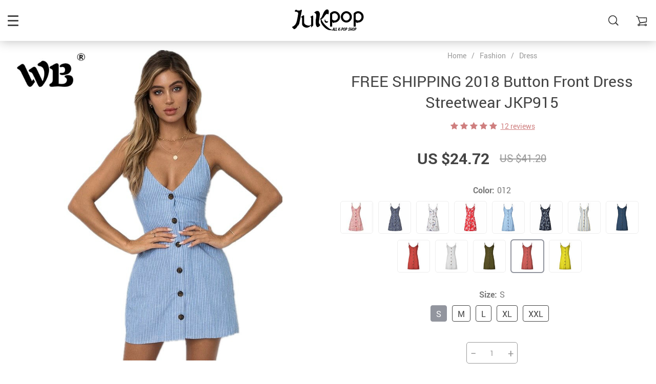

--- FILE ---
content_type: text/html; charset=UTF-8
request_url: https://jukpop.com/free-shipping-2018-button-front-dress-streetwear-jkp915/
body_size: 32167
content:
    <!doctype html>
<html lang="en-US" class="no-js" xmlns="http://www.w3.org/1999/html">
<head>
    <link rel="shortcut icon" href="/wp-content/uploads/2025/10/jukpop-favicon-32x32-1.png"/>
    <meta charset="UTF-8">
    <meta name="viewport" content="width=device-width, initial-scale=1.0,minimum-scale=1.0, maximum-scale=1.0, user-scalable=no, shrink-to-fit=no">

    <meta name='robots' content='index, follow, max-image-preview:large, max-snippet:-1, max-video-preview:-1' />
	<style>img:is([sizes="auto" i], [sizes^="auto," i]) { contain-intrinsic-size: 3000px 1500px }</style>
	
	<!-- This site is optimized with the Yoast SEO plugin v26.8 - https://yoast.com/product/yoast-seo-wordpress/ -->
	<title>FREE SHIPPING 2018 Button Front Dress Streetwear JKP915 - Allkpop Shop</title>
	<meta name="description" content="Buy FREE SHIPPING 2018 Button Front Dress Streetwear JKP915 at jukpop.com! Free shipping to 185 countries. 45 days money back guarantee." />
	<link rel="canonical" href="https://jukpop.com/free-shipping-2018-button-front-dress-streetwear-jkp915/" />
	<meta property="og:locale" content="en_US" />
	<meta property="og:type" content="article" />
	<meta property="og:title" content="FREE SHIPPING 2018 Button Front Dress Streetwear JKP915 - Allkpop Shop" />
	<meta property="og:description" content="Buy FREE SHIPPING 2018 Button Front Dress Streetwear JKP915 at jukpop.com! Free shipping to 185 countries. 45 days money back guarantee." />
	<meta property="og:url" content="https://jukpop.com/free-shipping-2018-button-front-dress-streetwear-jkp915/" />
	<meta property="og:site_name" content="Allkpop Shop" />
	<meta property="article:publisher" content="https://www.facebook.com/jukpopshop/" />
	<meta property="article:modified_time" content="2026-01-10T11:12:16+00:00" />
	<meta property="og:image" content="https://ae01.alicdn.com/kf/HTB1dOyZPFXXXXbHXFXXq6xXFXXXh/227821901/HTB1dOyZPFXXXXbHXFXXq6xXFXXXh.jpg?size=68055&amp;height=97&amp;width=1000&amp;hash=2ba594d3305bc1d9df9eac4202c70825" />
	<meta name="twitter:card" content="summary_large_image" />
	<meta name="twitter:site" content="@jukpopshop" />
	<script type="application/ld+json" class="yoast-schema-graph">{"@context":"https://schema.org","@graph":[{"@type":"WebPage","@id":"https://jukpop.com/free-shipping-2018-button-front-dress-streetwear-jkp915/","url":"https://jukpop.com/free-shipping-2018-button-front-dress-streetwear-jkp915/","name":"FREE SHIPPING 2018 Button Front Dress Streetwear JKP915 - Allkpop Shop","isPartOf":{"@id":"https://jukpop.com/#website"},"primaryImageOfPage":{"@id":"https://jukpop.com/free-shipping-2018-button-front-dress-streetwear-jkp915/#primaryimage"},"image":{"@id":"https://jukpop.com/free-shipping-2018-button-front-dress-streetwear-jkp915/#primaryimage"},"thumbnailUrl":"https://ae01.alicdn.com/kf/HTB1dOyZPFXXXXbHXFXXq6xXFXXXh/227821901/HTB1dOyZPFXXXXbHXFXXq6xXFXXXh.jpg?size=68055&amp;height=97&amp;width=1000&amp;hash=2ba594d3305bc1d9df9eac4202c70825","datePublished":"2018-09-01T06:40:17+00:00","dateModified":"2026-01-10T11:12:16+00:00","description":"Buy FREE SHIPPING 2018 Button Front Dress Streetwear JKP915 at jukpop.com! Free shipping to 185 countries. 45 days money back guarantee.","breadcrumb":{"@id":"https://jukpop.com/free-shipping-2018-button-front-dress-streetwear-jkp915/#breadcrumb"},"inLanguage":"en-US","potentialAction":[{"@type":"ReadAction","target":["https://jukpop.com/free-shipping-2018-button-front-dress-streetwear-jkp915/"]}]},{"@type":"ImageObject","inLanguage":"en-US","@id":"https://jukpop.com/free-shipping-2018-button-front-dress-streetwear-jkp915/#primaryimage","url":"https://ae01.alicdn.com/kf/HTB1dOyZPFXXXXbHXFXXq6xXFXXXh/227821901/HTB1dOyZPFXXXXbHXFXXq6xXFXXXh.jpg?size=68055&amp;height=97&amp;width=1000&amp;hash=2ba594d3305bc1d9df9eac4202c70825","contentUrl":"https://ae01.alicdn.com/kf/HTB1dOyZPFXXXXbHXFXXq6xXFXXXh/227821901/HTB1dOyZPFXXXXbHXFXXq6xXFXXXh.jpg?size=68055&amp;height=97&amp;width=1000&amp;hash=2ba594d3305bc1d9df9eac4202c70825"},{"@type":"BreadcrumbList","@id":"https://jukpop.com/free-shipping-2018-button-front-dress-streetwear-jkp915/#breadcrumb","itemListElement":[{"@type":"ListItem","position":1,"name":"Home","item":"https://jukpop.com/"},{"@type":"ListItem","position":2,"name":"Products","item":"https://jukpop.com/product/"},{"@type":"ListItem","position":3,"name":"FREE SHIPPING 2018 Button Front Dress Streetwear JKP915"}]},{"@type":"WebSite","@id":"https://jukpop.com/#website","url":"https://jukpop.com/","name":"Allkpop Shop","description":"Find All The Latest Clothes Models With Cheapest Price And Free Shipping Over 200 Countries","publisher":{"@id":"https://jukpop.com/#organization"},"potentialAction":[{"@type":"SearchAction","target":{"@type":"EntryPoint","urlTemplate":"https://jukpop.com/?s={search_term_string}"},"query-input":{"@type":"PropertyValueSpecification","valueRequired":true,"valueName":"search_term_string"}}],"inLanguage":"en-US"},{"@type":"Organization","@id":"https://jukpop.com/#organization","name":"jukpop","url":"https://jukpop.com/","logo":{"@type":"ImageObject","inLanguage":"en-US","@id":"https://jukpop.com/#/schema/logo/image/","url":"https://jukpop.com/wp-content/uploads/2020/06/JUKPOPNEW-copy.jpg","contentUrl":"https://jukpop.com/wp-content/uploads/2020/06/JUKPOPNEW-copy.jpg","width":570,"height":359,"caption":"jukpop"},"image":{"@id":"https://jukpop.com/#/schema/logo/image/"},"sameAs":["https://www.facebook.com/jukpopshop/","https://x.com/jukpopshop","https://www.instagram.com/jukpop_store/","https://www.pinterest.com/jukpopstore/","https://www.youtube.com/channel/UClORBjiuWY7mPu11he9F_1g?view_as=subscriber"]}]}</script>
	<!-- / Yoast SEO plugin. -->


<link rel="alternate" type="application/rss+xml" title="Allkpop Shop &raquo; FREE SHIPPING 2018 Button Front Dress Streetwear JKP915 Comments Feed" href="https://jukpop.com/free-shipping-2018-button-front-dress-streetwear-jkp915/feed/" />
<link rel='stylesheet' id='vnc2_allstyle-css' href='https://jukpop.com/wp-content/themes/rubens/assets/css/allstyle.css?ver=1.3.8' type='text/css' media='all' />
<link rel='stylesheet' id='adstm-css' href='https://jukpop.com/wp-content/themes/rubens/style.css?ver=1.3.8' type='text/css' media='all' />
<link rel="https://api.w.org/" href="https://jukpop.com/wp-json/" /><link rel="EditURI" type="application/rsd+xml" title="RSD" href="https://jukpop.com/xmlrpc.php?rsd" />
<meta name="generator" content="WordPress 6.8.3" />
<link rel='shortlink' href='https://jukpop.com/?p=2258' />
<link rel="alternate" title="oEmbed (JSON)" type="application/json+oembed" href="https://jukpop.com/wp-json/oembed/1.0/embed?url=https%3A%2F%2Fjukpop.com%2Ffree-shipping-2018-button-front-dress-streetwear-jkp915%2F" />
<link rel="alternate" title="oEmbed (XML)" type="text/xml+oembed" href="https://jukpop.com/wp-json/oembed/1.0/embed?url=https%3A%2F%2Fjukpop.com%2Ffree-shipping-2018-button-front-dress-streetwear-jkp915%2F&#038;format=xml" />
<link rel="icon" href="https://jukpop.com/wp-content/uploads/2018/09/cropped-favicon-jukpop-1-32x32.jpg" sizes="32x32" />
<link rel="icon" href="https://jukpop.com/wp-content/uploads/2018/09/cropped-favicon-jukpop-1-192x192.jpg" sizes="192x192" />
<link rel="apple-touch-icon" href="https://jukpop.com/wp-content/uploads/2018/09/cropped-favicon-jukpop-1-180x180.jpg" />
<meta name="msapplication-TileImage" content="https://jukpop.com/wp-content/uploads/2018/09/cropped-favicon-jukpop-1-270x270.jpg" />
<style>
    
    </style>    <style>
            </style>

    <!-- Pinterest Tag -->
<script>
!function(e){if(!window.pintrk){window.pintrk = function () {
window.pintrk.queue.push(Array.prototype.slice.call(arguments))};var
  n=window.pintrk;n.queue=[],n.version="3.0";var
  t=document.createElement("script");t.async=!0,t.src=e;var
  r=document.getElementsByTagName("script")[0];
  r.parentNode.insertBefore(t,r)}}("https://s.pinimg.com/ct/core.js");
pintrk('load', '2613324429144', {em: '<user_email_address>'});
pintrk('page');
</script>
<noscript>
<img height="1" width="1" style="display:none;" alt=""
  src="https://ct.pinterest.com/v3/?event=init&tid=2613324429144&pd[em]=<hashed_email_address>&noscript=1" />
</noscript>
<!-- end Pinterest Tag -->

<!-- Global site tag (gtag.js) - Google Analytics -->
<script async src="https://www.googletagmanager.com/gtag/js?id=UA-117573646-1"></script>
<script>
  window.dataLayer = window.dataLayer || [];
  function gtag(){dataLayer.push(arguments);}
  gtag('js', new Date());

  gtag('config', 'UA-117573646-1');
</script>
<script>
pintrk('track', 'checkout', {
value: 100,
order_quantity: 1,
currency: 'USD'
});
</script>
<script>
pintrk('track', 'addtocart', {
value: 100,
order_quantity: 1,
currency: 'USD'
});
</script>
<script>
pintrk('track', 'pagevisit');
</script>
<script>
pintrk('track', 'viewcategory');
</script>
<script>
pintrk('track', 'signup');
</script>
<script>
pintrk('track', 'watchvideo', {
video_title: 'How to style your Parker Boots'
});
</script>
<script>
pintrk('track', 'lead', {
lead_type: 'Newsletter'
});
</script>
<script>
pintrk('track', 'search', {
search_query: 'boots'
});
</script>
<!-- Google Tag Manager -->
<script>(function(w,d,s,l,i){w[l]=w[l]||[];w[l].push({'gtm.start':
new Date().getTime(),event:'gtm.js'});var f=d.getElementsByTagName(s)[0],
j=d.createElement(s),dl=l!='dataLayer'?'&l='+l:'';j.async=true;j.src=
'https://www.googletagmanager.com/gtm.js?id='+i+dl;f.parentNode.insertBefore(j,f);
})(window,document,'script','dataLayer','GTM-5MTKC4W6');</script>
<!-- End Google Tag Manager -->
    <style rel="stylesheet">

    
        .prime_good .owl-dots .active span:before{transition: all 10s linear;}
    .prime_good .slick-dots .slick-active button:before{transition: all 10s linear;}
    .prime_good .swiper-pagination span.swiper-pagination-bullet-active:before{transition: all 10s linear;}
    

        
    .benpic path{fill:#CF7F7F;stroke:#CF7F7F;}
    /*.pager a,.pager>span,.pager li span{color:#CF7F7F!important;}*/
    .pager li.active a,.pager li.active span{
        color:#CF7F7F!important;
        border-color:#CF7F7F!important;}
    .whitesocs.socs i{}
    .whitesocs.socs a:hover i {opacity:0.7;color:#CF7F7F!important}
    .subitem-nav li .active {color: #CF7F7F;}
    .subitem-nav li .active:after {background: #CF7F7F;}

    .mainnav ul li:hover>a,.mainnav ul li:active>a{background:#CF7F7F;}
    .size_chart_table tr+tr:hover{background:  }

    .contact_email a,.insta_block u,.call-item,.call-item:hover,.view_cart_cont,.Review_formcont>h5 span,.content a:not(.dropdown-item),a.size_chart_btn,.atc_flex a{color: #CF7F7F;}
    .content a:not(.dropdown-item):hover, .content a:not(.dropdown-item):active,a.size_chart_btn:hover,a.size_chart_btn:active,.contact_email a:hover,.contact_email a:active {
        border-bottom: 1px solid #CF7F7F;
    }
    .dark_tiny.tiny_border{color: #CF7F7F;}
    .dark_tiny.tiny_border:before{background: #CF7F7F;}


    .size_chart_table tr+tr:hover{background: #CF7F7F!important; }
    .link_sort a.active, .link_sort a:hover {color: #CF7F7F;border-bottom: 1px solid #CF7F7F;}



    

        .mainmenu>ul>li li>a:hover{color: #CF7F7F!important;}
    .mainmenu>ul>li.hovered>a,.mainmenu>ul>li>a:hover{color: #CF7F7F!important; border-color:#CF7F7F;}
    .mainmenu>ul>li a:hover>span, .mainmenu>ul>li.hovered>span{color: #CF7F7F!important;}
    .mainmenu>ul>li.hovered>.arrowdown:before,.mainmenu>ul>li a:hover>span:before{border-color: #CF7F7F!important;}

    @media (max-width: 767px){
        .mainmenu_adap li.last_active>a {
            color: #CF7F7F!important;
        }
    }

    
    

        .stars .star:before{color: #CF7F7F;}
    .stars_set .star:before{color: #CF7F7F!important;}
    

        div.cart .btn{
        background-color:#CF7F7F!important;
        border-color:#CF7F7F!important;}
    
        div.cart .btn:hover{
        background-color:#E4A2A2!important;
        border-color:#E4A2A2!important;}
    

        .btn-chery{
        background-color:#CF7F7F!important;
        border-color:#CF7F7F!important;}
    
        .btn-chery:hover{
        background-color:#E4A2A2!important;
        border-color:#E4A2A2!important;}
    

        .btn.btn-primary{
        background-color:#444!important;
        border-color:#444!important;}
    
        .btn.btn-primary:hover{
        background-color:#E4A2A2!important;
        border-color:#E4A2A2!important;}
    

    
    .submit-review{
        color:#262B3E!important;
        border-color:#262B3E!important;}
    input[type="submit"],button[type="submit"]:not(.btn-white),.btn-black,.attach_files{
        background-color:#262B3E!important;
        border-color:#262B3E!important;
        color:#fff!important;
    }
    .btn-white{color:#262B3E!important;
        border:2px solid #262B3E!important;}

            .submit-review:hover{
        color:#3D445E!important;
        border-color:#3D445E!important;}
    input[type="submit"]:hover,button[type="submit"]:not(.btn-white):hover,.btn-black:hover,.attach_files:hover{
        background-color:#3D445E!important;
        border-color:#3D445E!important;
        color:#fff!important;
    }

    .btn-white:hover{background-color:#3D445E!important;
        border:2px solid #3D445E!important;
        color:#fff!important;}
    

        .price .sale,.wrap-meta .newprice,.singlecartplateT .total-price,.ads-search-product .price{color:#444;}
    
        .sale_badge{background:#CF7F7F!important;}
    
        #addToCart,span.count_item{background-color:#7FCFCF!important;border-color:#7FCFCF!important;}
    
        #addToCart:hover{background-color:#96E0E0!important;border-color:#96E0E0!important;}
    


            .bgr_block.fullscreen_block a{color:#fff!important;}
    
        .bgr_block.fullscreen_block a span{color:#fff!important;}
    .bgr_block.fullscreen_block a span.tiny_border:before{background:#fff!important;}
    
        .bgr_block.fullscreen_block a span:hover{color:#fff!important;}
    .bgr_block.fullscreen_block a span.tiny_border:hover:before{background:#fff!important;}
    

            .footer{background:#262B3E!important;}
    
        .footer{color:#fff!important;}
    .footone h5:after,.footone h5:before{background:#fff!important;}
    
        .footer h5{color:#dadada!important;}
    
        .footer a{color:#fff!important;}
    
        .copyright{color:#dadada!important;}
    
    
    
    
    


            body:not(.menu_hovered) .mainhead:not(.fixed_header) .upheader i,body:not(.menu_hovered) .mainhead:not(.fixed_header) .upheader .currency_chooser .dropdown-toggle span{color:#dadada!important;}
    

    
    
    

    @media(min-width:1024px){
                     .scene0 {background: url(//jukpop.com/wp-content/uploads/2026/01/slider_home0-jukpop-all-kpop-shop.jpg) no-repeat center center transparent;background-size:cover;}
                }
                @media(max-width:1023px){
                     .scene0 {background: url(//jukpop.com/wp-content/uploads/2026/01/slider_home0_adap-jukpop-store.jpg) no-repeat center center transparent;background-size:cover;}
                }
                

        .single_split,.s2{background:#f9f9f9!important;}
    .s2 .scroll_x_sku .value_cont::-webkit-scrollbar {height:5px;background:#f9f9f9;}
    .s2 .scroll_x_sku .value_cont::-webkit-scrollbar-thumb{background-color: #f9f9f9;border-top:1px solid #f9f9f9;border-bottom:1px solid #f9f9f9;}
    .s2 .scroll_x_sku .value_cont::-webkit-scrollbar-track{border-top:1px solid #f9f9f9;border-bottom:1px solid #f9f9f9;}
    .s2 .scroll_x_sku .sku-row:after {
        background-image: linear-gradient(to right,rgba(255,255,255,0),#f9f9f9);
    }
    

        .bs_cf {fill: #CF7F7F!important;}
    
        .bs_white{fill:#fff!important;}
    
    .logo span,.mainhead.fixed_header .logo span,.fixed_header .logo span,.menu_hovered .mainhead .logo span {color: #333!important;}
    

</style>    <link rel="preload" href="https://jukpop.com/wp-content/themes/rubens/webfonts/Roboto.woff" as="font" type="font/woff" crossorigin>
    <link rel="preload" href="https://jukpop.com/wp-content/themes/rubens/webfonts/Roboto-Medium.woff" as="font" type="font/woff" crossorigin>
    <link rel="preload" href="https://jukpop.com/wp-content/themes/rubens/webfonts/Roboto-Bold.woff" as="font" type="font/woff" crossorigin>
    <script>
        ajaxurl = 'https://jukpop.com/wp-admin/admin-ajax.php';
    </script>
    </head>
<body class="wp-singular product-template-default single single-product postid-2258 wp-theme-rubens rubens js-items-lazy-load header_overlay header_sticky_always js-show-pre-selected-variation ">
<div class="header_cont">
    <div class="container">
        <div class="upheader">
            <span class="img_link to_search">
                <i class="icon-scope"></i>
            </span>
                        <div class="currency_chooser">
                
    <div class="ttdropdown dropdown_currency" >
        <span class="ttdropdown-toggle load_currency" ajax_update="currency"></span>
        <ul class="ttdropdown-menu load_currency_target" role="menu"></ul>
    </div>
    
	            </div>
            
                                            <a class="img_link usericon_cont" href="https://jukpop.com/userlogin">
                            <i class="icon-avatar"></i><span class="adap_cab_title">Log In</span>
                        </a>
                                                <div class="cart">
        <a class="img_link carticons" href="https://jukpop.com/cart">
            <i class="icon-cart"></i>
            <span style="display:none" class="count_item" data-cart="quantity"></span>
        </a>
    </div>
    
	        </div>
        <div class="logo">
            <a href="https://jukpop.com"><img src="/wp-content/uploads/2021/04/jukpop-all-kpop-shop.png" alt=""/><img src="/wp-content/uploads/2021/03/jukpop-all-k-pop-shop.png" alt=""/></a>
        </div>
        <div class="fixed_burger">
            <i></i>
            <i></i>
            <i></i>
        </div>
        <div class="mainmenu_cont">
            <div class="mainmenu" data-more="More">
                <ul><li id="menu-item-2471" class="menu-item menu-item-type-custom menu-item-object-custom menu-item-has-children menu-item-2471"><a href="https://jukpop.com/fashion/">Fashion</a><div class='product-item item-sp' data-post_id="82477" data-currency="USD" data-_price="54.89" data-_price_nc="54.89" data-stock="14793" data-_salePrice="17.02" data-_salePrice_nc="17.02" data-price="US $54.89" data-salePrice="US $17.02" data-variation_default="lowest_price"  >
				<a href='https://jukpop.com/free-shipping-women-collar-office-shirt-chiffon-blouse-shirt-jkp1608/'>
					<div class='thumb'>
						<div class='thumb-box'><div class='thumb-wrap'>        <img data-menusrc="https://ae01.alicdn.com/kf/HTB1KvCFXc_vK1Rjy0Foq6xIxVXa6/Women-Blouses-2019-Fashion-Long-Sleeve-Turn-Down-Collar-Office-Shirt-Chiffon-Blouse-Shirt-Casual-Tops.jpg_1000x1000q100.jpg.webp?10000">
        </div></div>
					</div>
					<h4 itemprop='name'>FREE SHIPPING Women Collar Office Shirt Chiffon Blouse Shirt JKP1608</h4>
					
					
					<div class='price_stars_cont'>
                        <div class='price'>
                            <meta content='17.02'>
                            <meta content='USD'/>
                            <span class='sale js-salePrice'></span><small class='old js-price'></small>
                        </div>
					</div>
				</a>
		</div><div class='product-item item-sp' data-post_id="92552" data-currency="USD" data-_price="0.00" data-_price_nc="0.00" data-stock="97716" data-_salePrice="16.89" data-_salePrice_nc="16.89" data-price="US $0.00" data-salePrice="US $16.89" data-variation_default="lowest_price"  >
				<a href='https://jukpop.com/free-shipping-women-solid-bikini-set-push-up-unpadded-bra-swimsuit-jkp1777/'>
					<div class='thumb'>
						<div class='thumb-box'><div class='thumb-wrap'>        <img data-menusrc="https://ae01.alicdn.com/kf/HTB1jYkfVwTqK1RjSZPhq6xfOFXaV/2019-New-Summer-Women-Solid-Bikini-Set-Push-up-UnPadded-Bra-Swimsuit-Swimwear-Triangle-Bather-Suit.jpg_1000x1000q100.jpg.webp?10000">
        </div></div>
					</div>
					<h4 itemprop='name'>FREE SHIPPING Women Solid Bikini Set Push-up UnPadded Bra Swimsuit JKP1777</h4>
					
					
					<div class='price_stars_cont'>
                        <div class='price'>
                            <meta content='16.89'>
                            <meta content='USD'/>
                            <span class='sale js-salePrice'></span>
                        </div>
					</div>
				</a>
		</div><span class='arrright'></span><ul>	<li id="menu-item-2508" class="menu-item menu-item-type-taxonomy menu-item-object-product_cat menu-item-2508"><a href="https://jukpop.com/blouse/">Blouse</a></li>	<li id="menu-item-2500" class="menu-item menu-item-type-taxonomy menu-item-object-product_cat menu-item-2500"><a href="https://jukpop.com/crop-top/">Crop Top</a></li>	<li id="menu-item-2499" class="menu-item menu-item-type-taxonomy menu-item-object-product_cat current-product-ancestor current-menu-parent current-product-parent menu-item-2499"><a href="https://jukpop.com/dress/">Dress</a></li>	<li id="menu-item-2509" class="menu-item menu-item-type-taxonomy menu-item-object-product_cat menu-item-2509"><a href="https://jukpop.com/jacket/">Jacket</a></li>	<li id="menu-item-2507" class="menu-item menu-item-type-taxonomy menu-item-object-product_cat menu-item-2507"><a href="https://jukpop.com/jumpsuit/">Jumpsuit</a></li>	<li id="menu-item-2510" class="menu-item menu-item-type-taxonomy menu-item-object-product_cat menu-item-2510"><a href="https://jukpop.com/kids/">Kids</a></li>	<li id="menu-item-2505" class="menu-item menu-item-type-taxonomy menu-item-object-product_cat menu-item-2505"><a href="https://jukpop.com/off-the-shoulder/">Off The Shoulder</a></li>	<li id="menu-item-2503" class="menu-item menu-item-type-taxonomy menu-item-object-product_cat menu-item-2503"><a href="https://jukpop.com/pants/">Pants</a></li>	<li id="menu-item-2506" class="menu-item menu-item-type-taxonomy menu-item-object-product_cat menu-item-2506"><a href="https://jukpop.com/shirt/">Shirt</a></li>	<li id="menu-item-2502" class="menu-item menu-item-type-taxonomy menu-item-object-product_cat menu-item-2502"><a href="https://jukpop.com/skirt/">Skirt</a></li>	<li id="menu-item-241160" class="menu-item menu-item-type-taxonomy menu-item-object-product_cat menu-item-241160"><a href="https://jukpop.com/sleepwear-lingerie/">Sleepwear &amp; Lingerie</a></li>	<li id="menu-item-2501" class="menu-item menu-item-type-taxonomy menu-item-object-product_cat menu-item-2501"><a href="https://jukpop.com/swim-wear/">Swimsuit</a></li>	<li id="menu-item-2504" class="menu-item menu-item-type-taxonomy menu-item-object-product_cat menu-item-2504"><a href="https://jukpop.com/sweatshirt-and-hoodie/">Sweatshirt and Hoodie</a></li>	<li id="menu-item-242391" class="menu-item menu-item-type-taxonomy menu-item-object-product_cat menu-item-242391"><a href="https://jukpop.com/t-shirts/">T-shirts</a></li>	<li id="menu-item-242392" class="menu-item menu-item-type-taxonomy menu-item-object-product_cat menu-item-242392"><a href="https://jukpop.com/two-piece-set/">Two Piece</a></li></ul></li><li id="menu-item-2473" class="menu-item menu-item-type-custom menu-item-object-custom menu-item-2473"><a href="https://jukpop.com/two-piece-set/">Two Piece</a><div class='product-item item-sp' data-post_id="230106" data-currency="USD" data-_price="105.44" data-_price_nc="105.44" data-stock="160941" data-_salePrice="61.16" data-_salePrice_nc="61.16" data-price="US $105.44" data-salePrice="US $61.16" data-variation_default="lowest_price"  >
				<a href='https://jukpop.com/winter-solid-fleece-oversize-hoodie-jkp4317/'>
					<div class='thumb'>
						<div class='thumb-box'><div class='thumb-wrap'>        <img data-menusrc="https://ae01.alicdn.com/kf/Hf7d86961b5714f689709f92a8e840637R/Tangada-women-fleece-hoodie-sweatshirts-winter-japanese-fashion-2020-oversize-ladies-pullovers-warm-pocket-hooded-jacket.jpg_1000x1000q100.jpg.webp?10000">
        </div></div>
					</div>
					<h4 itemprop='name'>Winter Solid Fleece Oversize Hoodie JKP4317</h4>
					
					
					<div class='price_stars_cont'>
                        <div class='price'>
                            <meta content='61.16'>
                            <meta content='USD'/>
                            <span class='sale js-salePrice'></span><small class='old js-price'></small>
                        </div>
					</div>
				</a>
		</div><div class='product-item item-sp' data-post_id="230198" data-currency="USD" data-_price="53.89" data-_price_nc="53.89" data-stock="6900" data-_salePrice="32.33" data-_salePrice_nc="32.33" data-price="US $53.89" data-salePrice="US $32.33" data-variation_default="lowest_price"  >
				<a href='https://jukpop.com/free-shipping-simple-style-pajamas-suit-set-jkp4366/'>
					<div class='thumb'>
						<div class='thumb-box'><div class='thumb-wrap'>        <img data-menusrc="https://ae01.alicdn.com/kf/He79c0f55be8442e9b55a869e914bce78B/Spring-Summer-2020-new-100-viscose-long-sleeved-trousers-ladies-pajamas-suit-simple-style-long-pajamas.jpg_1000x1000q100.jpg.webp?10000">
        </div></div>
					</div>
					<h4 itemprop='name'>FREE SHIPPING Simple Style Pajamas Suit Set JKP4366</h4>
					
					
					<div class='price_stars_cont'>
                        <div class='price'>
                            <meta content='32.33'>
                            <meta content='USD'/>
                            <span class='sale js-salePrice'></span><small class='old js-price'></small>
                        </div>
					</div>
				</a>
		</div></li><li id="menu-item-2470" class="menu-item menu-item-type-custom menu-item-object-custom menu-item-has-children menu-item-2470"><a href="https://jukpop.com/accesories/">Accessories</a><div class='product-item item-sp' data-post_id="229882" data-currency="USD" data-_price="0.00" data-_price_nc="0.00" data-stock="136628" data-_salePrice="13.89" data-_salePrice_nc="13.89" data-price="US $0.00" data-salePrice="US $13.89" data-variation_default="lowest_price"  >
				<a href='https://jukpop.com/free-shipping-luxury-original-silicone-case-for-apple-iphone-11-pro-max-7-8-6-6s-plus-xr-x-xs-max-5-5s-se/'>
					<div class='thumb'>
						<div class='thumb-box'><div class='thumb-wrap'>        <img data-menusrc="https://ae01.alicdn.com/kf/H5f35a6d2bb394f35855d0b3ac3102cc6Q/Original-Liquid-Silicone-Luxury-Case-For-Apple-iPhone-11-Pro-Max-7-8-6-6S-Plus.jpg_1000x1000q100.jpg.webp?10000">
        </div></div>
					</div>
					<h4 itemprop='name'>FREE SHIPPING Luxury Original Silicone Case For Apple iPhone 11 Pro Max 7 8 6 6S Plus XR X XS MAX 5 5S SE</h4>
					
					
					<div class='price_stars_cont'>
                        <div class='price'>
                            <meta content='13.89'>
                            <meta content='USD'/>
                            <span class='sale js-salePrice'></span>
                        </div>
					</div>
				</a>
		</div><div class='product-item item-sp' data-post_id="229904" data-currency="USD" data-_price="0.00" data-_price_nc="0.00" data-stock="2169749" data-_salePrice="16.89" data-_salePrice_nc="16.89" data-price="US $0.00" data-salePrice="US $16.89" data-variation_default="lowest_price"  >
				<a href='https://jukpop.com/free-shipping-candy-color-slim-silicone-soft-case-for-iphone-x-xs-11-12-pro-max-xr-7-8-6-6s-plus-4-5-se2/'>
					<div class='thumb'>
						<div class='thumb-box'><div class='thumb-wrap'>        <img data-menusrc="https://ae01.alicdn.com/kf/HTB1jd5li13tHKVjSZSgq6x4QFXay/Thin-Soft-Case-For-iPhone-7-8-6-6s-Plus-4-5-SE2-Original-Liquid-Silicone.jpg_1000x1000q100.jpg.webp?10000">
        </div></div>
					</div>
					<h4 itemprop='name'>FREE SHIPPING Candy Color Slim Silicone Soft Case For iPhone X Xs 11 12 Pro Max XR 7 8 6 6s Plus 4 5 SE2</h4>
					
					
					<div class='price_stars_cont'>
                        <div class='price'>
                            <meta content='16.89'>
                            <meta content='USD'/>
                            <span class='sale js-salePrice'></span>
                        </div>
					</div>
				</a>
		</div><span class='arrright'></span><ul>	<li id="menu-item-2513" class="menu-item menu-item-type-taxonomy menu-item-object-product_cat menu-item-2513"><a href="https://jukpop.com/phone-cases-free-shipping/">Phone Cases</a></li>	<li id="menu-item-2511" class="menu-item menu-item-type-taxonomy menu-item-object-product_cat menu-item-2511"><a href="https://jukpop.com/glasses/">Glasses</a></li>	<li id="menu-item-242399" class="menu-item menu-item-type-taxonomy menu-item-object-product_cat menu-item-242399"><a href="https://jukpop.com/hats/">Hats</a></li>	<li id="menu-item-2512" class="menu-item menu-item-type-taxonomy menu-item-object-product_cat menu-item-2512"><a href="https://jukpop.com/necklace/">Jewelry</a></li>	<li id="menu-item-2514" class="menu-item menu-item-type-taxonomy menu-item-object-product_cat menu-item-2514"><a href="https://jukpop.com/watches/">Watches</a></li>	<li id="menu-item-242396" class="menu-item menu-item-type-taxonomy menu-item-object-product_cat menu-item-242396"><a href="https://jukpop.com/home-storage/">Home &amp; Storage</a></li></ul></li><li id="menu-item-242393" class="menu-item menu-item-type-taxonomy menu-item-object-product_cat menu-item-has-children menu-item-242393"><a href="https://jukpop.com/foot-wear-jukpop/">Foot Wear</a><div class='product-item item-sp' data-post_id="238925" data-currency="USD" data-_price="0.00" data-_price_nc="0.00" data-stock="295082" data-_salePrice="23.18" data-_salePrice_nc="23.18" data-price="US $0.00" data-salePrice="US $23.18" data-variation_default="lowest_price"  >
				<a href='https://jukpop.com/women-slippers-thick-soft-sole-slide-sandals-anti-slip-jkp4694/'>
					<div class='thumb'>
						<div class='thumb-box'><div class='thumb-wrap'>        <img data-menusrc="https://ae01.alicdn.com/kf/H3a3b46de12504a54967e79563367e5f4b/Women-Thick-Platform-Slippers-Summer-Beach-Eva-Soft-Sole-Slide-Sandals-Leisure-Men-Ladies-Indoor-Bathroom.jpg_1000x1000q100.jpg.webp?10000">
        </div></div>
					</div>
					<h4 itemprop='name'>Women Slippers Thick Soft Sole Slide Sandals Anti Slip JKP4694</h4>
					
					
					<div class='price_stars_cont'>
                        <div class='price'>
                            <meta content='23.18'>
                            <meta content='USD'/>
                            <span class='sale js-salePrice'></span>
                        </div>
					</div>
				</a>
		</div><div class='product-item item-sp' data-post_id="159871" data-currency="USD" data-_price="0.00" data-_price_nc="0.00" data-stock="85727" data-_salePrice="13.89" data-_salePrice_nc="13.89" data-price="US $0.00" data-salePrice="US $13.89" data-variation_default="lowest_price"  >
				<a href='https://jukpop.com/jukpop-president-donald-trump-socks-unisex-funny-print-adult-casual-crew-socks-3d-fake-hair-trumph-crew-socks-hip-hop-skateboard-sock-jkp3728/'>
					<div class='thumb'>
						<div class='thumb-box'><div class='thumb-wrap'>        <img data-menusrc="https://ae01.alicdn.com/kf/HTB1abhjXLWG3KVjSZFgq6zTspXad/President-Donald-Trump-Socks-Unisex-Funny-Print-Adult-Casual-Crew-Socks-3D-Fake-Hair-Crew-Socks.jpg_1000x1000q100.jpg.webp?10000">
        </div></div>
					</div>
					<h4 itemprop='name'>JUKPOP President Donald Trump Socks Unisex Funny Print Adult Casual Crew Socks 3D Fake Hair Trumph Crew Socks Hip Hop Skateboard Sock JKP3728</h4>
					
					
					<div class='price_stars_cont'>
                        <div class='price'>
                            <meta content='13.89'>
                            <meta content='USD'/>
                            <span class='sale js-salePrice'></span>
                        </div>
					</div>
				</a>
		</div><span class='arrright'></span><ul>	<li id="menu-item-242394" class="menu-item menu-item-type-taxonomy menu-item-object-product_cat menu-item-242394"><a href="https://jukpop.com/shoes/">Shoes</a></li>	<li id="menu-item-242398" class="menu-item menu-item-type-taxonomy menu-item-object-product_cat menu-item-242398"><a href="https://jukpop.com/sandals-by-jukpop/">Sandals</a></li>	<li id="menu-item-242395" class="menu-item menu-item-type-taxonomy menu-item-object-product_cat menu-item-242395"><a href="https://jukpop.com/socks/">Socks</a></li></ul></li></ul>            </div>
        </div>
        <div class="mainmenu_adap_cont">
            <div class="mainmenu_adap"></div>
            <span class="back_menu_level"></span>
            <span class="close_adap_menu ani_cross"></span>
            <div class="adap_menu_footer"></div>
        </div>
    </div>
</div>
<div class="postheader"></div>


<script type="application/ld+json">
    {"@context":"https:\/\/schema.org\/","@type":"Organization","name":"jukpop.com","url":"jukpop.com","logo":"\"\/wp-content\/uploads\/2021\/03\/jukpop-all-k-pop-shop.png\"","contactPoint":{"@type":"ContactPoint","contactType":"customer support","email":"cs.jukpop@gmail.com","url":"jukpop.com"},"sameAs":["https:\/\/www.facebook.com\/jukpopshop\/","https:\/\/www.instagram.com\/jukpop_store\/","https:\/\/twitter.com\/jukpopcom","https:\/\/www.pinterest.com\/jukpopstore\/"]}</script>

<script type="application/ld+json">
    {"@context":"https:\/\/schema.org\/","@type":"WebSite","url":"jukpop.com","potentialAction":{"@type":"SearchAction","target":"jukpop.com\/?s={s}","query-input":"required name=s"}}</script>

<script type="application/ld+json">
    {"@context":"https:\/\/schema.org\/","@type":"Product","name":"FREE SHIPPING 2018 Button Front Dress Streetwear JKP915","image":"","description":"Buy FREE SHIPPING 2018 Button Front Dress Streetwear JKP915 at jukpop.com! Free shipping to 185 countries. 45 days money back guarantee.","sku":"14:10;5:100014064","category":"Dress","mpn":"2258","brand":{"@type":"Organization","name":"jukpop.com"},"review":[{"@type":"Review","reviewRating":{"@type":"Rating","ratingValue":"5","bestRating":"5"},"author":{"@type":"Person","name":"R***o"},"reviewBody":"Perfect! Same as the photo."},{"@type":"Review","reviewRating":{"@type":"Rating","ratingValue":"5","bestRating":"5"},"author":{"@type":"Person","name":"\u0418***\u0432"},"reviewBody":"Sundress good but the stomach odds slightly because of gum. AND me a bit longish."},{"@type":"Review","reviewRating":{"@type":"Rating","ratingValue":"5","bestRating":"5"},"author":{"@type":"Person","name":"M***z"},"reviewBody":"So cute, a bit see through but I\u2019d just wear spandex underneath. Came with lots of loose strings and weird fuzzy string as seen in pic"},{"@type":"Review","reviewRating":{"@type":"Rating","ratingValue":"5","bestRating":"5"},"author":{"@type":"Person","name":"R***a"},"reviewBody":"super! \u043f\u043e\u043f\u0440\u0430\u0432\u0438\u043b\u043e\u0441\u044c is, comfortable fabric to the body. village dress well to me, i only \u0440\u0430\u0441\u0445\u043e\u0434\u0438\u043b\u043e\u0441\u044c belly slightly, but i just \u043f\u0440\u043e\u0441\u0442\u0440\u043e\u0447\u0438\u043b\u0430 \u043d\u0430\u0434\u0435\u0432\u0430\u044e and it. cool dress! after \"and\" to \"as pictured. colors fabric! with vinegar better solution \u0437\u0430\u043c\u043e\u043b\u0438\u0442\u044c first time so. fabric shedding and will not further help keep .."},{"@type":"Review","reviewRating":{"@type":"Rating","ratingValue":"5","bestRating":"5"},"author":{"@type":"Person","name":"\u041c***\u0432"},"reviewBody":"\u0422\u043e\u0432\u0430\u0440 \u043f\u0440\u0438\u0448\u0451\u043b \u0431\u044b\u0441\u0442\u0440\u043e. \u0422\u043a\u0430\u043d\u044c \u043f\u0440\u0438\u044f\u0442\u043d\u0430\u044f, \u043f\u0440\u043e\u0445\u043b\u0430\u0434\u043d\u0430\u044f. \u041d\u0438\u0447\u0435\u0433\u043e \u043d\u0435 \u043f\u0440\u043e\u0441\u0432\u0435\u0447\u0438\u0432\u0430\u0435\u0442. \u041d\u0430 \u0441\u0432\u043e\u0438 84-74-95\u0441\u043c \u0432\u0437\u044f\u043b\u0430 \u0440\u0430\u0437\u043c\u0435\u0440 \u041c. \u0412\u0441\u0435\u0433\u0434\u0430 \u043f\u0440\u043e\u0431\u043b\u0435\u043c\u044b \u0441 \u043c\u0430\u043b\u0435\u043d\u044c\u043a\u043e\u0439 \u0433\u0440\u0443\u0434\u044c\u044e, \u0445\u043e\u0442\u0435\u043b\u0430, \u0447\u0442\u043e\u0431\u044b \u0441\u0430\u0440\u0430\u0444\u0430\u043d \u043c\u043e\u0436\u043d\u043e \u0431\u044b\u043b\u043e \u043d\u043e\u0441\u0438\u0442\u044c \u0431\u0435\u0437 \u0431\u044e\u0441\u0442\u0433\u0430\u043b\u044c\u0442\u0435\u0440\u0430. \u0412\u0441\u0435 \u043f\u043e\u0434\u043e\u0448\u043b\u043e \u0438 \u0433\u0440\u0443\u0434\u044c \u043f\u0440\u0438\u043b\u0435\u0433\u0430\u0435\u0442 \u043f\u043b\u043e\u0442\u043d\u043e, \u043d\u0435\u0442 \u043f\u0443\u0441\u0442\u043e\u0442\u044b. \u0414\u0443\u043c\u0430\u043b\u0430- \u0431\u0443\u0434\u0435\u0442 \u043a\u043e\u0440\u043e\u0447\u0435, \u043d\u043e \u0434\u043b\u0438\u043d\u0430 \u0432\u0441\u0451 \u0440\u0430\u0432\u043d\u043e \u0445\u043e\u0440\u043e\u0448\u0430\u044f. \u041f\u043e\u0434 \u0433\u0440\u0443\u0434\u044c\u044e \u043d\u0435\u043c\u043d\u043e\u0433\u043e \u0442\u043e\u043f\u043e\u0440\u0449\u0438\u0442\u0441\u044f, \u043d\u043e \u044d\u0442\u043e \u043d\u0435 \u043f\u0440\u043e\u0431\u043b\u0435\u043c\u0430- \u044f \u0442\u0443\u0434\u0430 \u043a\u043d\u043e\u043f\u043a\u0443 \u0441\u0434\u0435\u043b\u0430\u044e \u0438 \u0441\u043d\u0430\u0440\u0443\u0436\u0438 \u0431\u0443\u0434\u0435\u0442 \u043d\u0435 \u0432\u0438\u0434\u043d\u043e- \u044d\u0442\u043e \u0438\u0437-\u0437\u0430 \u0442\u043e\u0433\u043e, \u0447\u0442\u043e \u0442\u0430\u043b\u0438\u044e \u0445\u043e\u0442\u0435\u043b\u043e\u0441\u044c \u0431\u044b \u043f\u043e\u043c\u0435\u043d\u044c\u0448\u0435. \u041d\u043e \u0440\u0430\u0437\u043c\u0435\u0440 \u0431\u043e\u043b\u044c\u0448\u0435 \u044f \u0438 \u043d\u0435 \u0432\u0437\u044f\u043b\u0430 \u0431\u044b. \u0422\u0430\u043a \u0447\u0442\u043e \u0434\u043e\u0432\u043e\u043b\u044c\u043d\u0430 \u0442\u043e\u0432\u0430\u0440\u043e\u043c \u043d\u0430 \u0432\u0441\u0435 100."},{"@type":"Review","reviewRating":{"@type":"Rating","ratingValue":"5","bestRating":"5"},"author":{"@type":"Person","name":" ***z"},"reviewBody":"Es muy comodo y bonito, tiene un problema, se abre un poco en medio"},{"@type":"Review","reviewRating":{"@type":"Rating","ratingValue":"5","bestRating":"5"},"author":{"@type":"Person","name":"\u041a***a"},"reviewBody":"\u0414\u043e\u0441\u0442\u0430\u0432\u043a\u0430 \u0431\u044b\u0441\u0442\u0440\u0430\u044f. \u0422\u0440\u0435\u043a \u043e\u0442\u0441\u043b\u0435\u0436\u0438\u0432\u0430\u043b\u0441\u044f. \u041a\u0430\u0447\u0435\u0441\u0442\u0432\u043e \u043f\u043b\u0430\u0442\u044c\u044f \u0432\u043f\u043e\u043b\u043d\u0435 \u0443\u0441\u0442\u0440\u0430\u0438\u0432\u0430\u0435\u0442. \u0421 \u043f\u0440\u043e\u0434\u0430\u0432\u0446\u043e\u043c \u043c\u043e\u0436\u043d\u043e \u0438\u043c\u0435\u0442\u044c \u0434\u0435\u043b\u043e, \u0440\u0435\u043a\u043e\u043c\u0435\u043d\u0434\u0443\u044e"},{"@type":"Review","reviewRating":{"@type":"Rating","ratingValue":"5","bestRating":"5"},"author":{"@type":"Person","name":"T***e"},"reviewBody":"beautiful little dress good material and color"},{"@type":"Review","reviewRating":{"@type":"Rating","ratingValue":"5","bestRating":"5"},"author":{"@type":"Person","name":"A***n"},"reviewBody":"\u0414\u043e\u0441\u0442\u0430\u0432\u043a\u0430 \u0434\u043e \u041c\u043e\u043b\u0434\u043e\u0432\u044b \u043c\u0435\u043d\u044c\u0448\u0435 \u043c\u0435\u0441\u044f\u0446\u0430. \u0421\u0430\u0440\u0430\u0444\u0430\u043d \u043d\u0435\u043f\u043b\u043e\u0445\u043e\u0439, \u0441\u0438\u043d\u0442\u0435\u0442\u0438\u043a\u0430 \u043f\u0440\u0430\u0432\u0434\u0430, \u043d\u043e \u0442\u043a\u0430\u043d\u044c \u043b\u043e\u0436\u0438\u0442\u0441\u044f \u043a\u0430\u043a \u0448\u0435\u043b\u043a, \u043b\u044f\u043c\u043a\u0438 \u0440\u0435\u0433\u0443\u043b\u0438\u0440\u0443\u044e\u0442\u0441\u044f. \u041c\u043d\u0435 \u0440\u0430\u0437\u043c\u0435\u0440 \u043d\u0435 \u043f\u043e\u0434\u043e\u0448\u0451\u043b, \u043d\u043e \u043d\u0430 \u043f\u043e\u0434\u0440\u0443\u0433\u0435 \u0441\u043c\u043e\u0442\u0440\u0438\u0442\u0441\u044f \u0445\u043e\u0440\u043e\u0448\u043e, \u0445\u043e\u0442\u044f \u043e\u043d \u0434\u043b\u0438\u043d\u043d\u0435\u0435 \u0447\u0435\u043c \u043d\u0430 \u0444\u043e\u0442\u043e"},{"@type":"Review","reviewRating":{"@type":"Rating","ratingValue":"5","bestRating":"5"},"author":{"@type":"Person","name":"C***a"},"reviewBody":"Very cute dress! Size S fits me well and Im 169 cm and 53 kg. Delivery was quick, around 10 days. I had some trouble with the delivery first, but I contacted the store and he helped me very well!"},{"@type":"Review","reviewRating":{"@type":"Rating","ratingValue":"5","bestRating":"5"},"author":{"@type":"Person","name":"\u0415***a"},"reviewBody":"\u0442\u043a\u0430\u043d\u044c \u043e\u0442\u043b\u0438\u0447\u043d\u0430\u044f, \u043a\u0430\u0447\u0435\u0441\u0442\u0432\u043e \u0445\u043e\u0440\u043e\u0448\u0435\u0435, \u043d\u0438\u0442\u043a\u0438 \u043d\u0435 \u0442\u043e\u0440\u0447\u0430\u0442, \u0437\u0430\u043f\u0430\u0445\u0430 \u043d\u0435\u0442"},{"@type":"Review","reviewRating":{"@type":"Rating","ratingValue":"5","bestRating":"5"},"author":{"@type":"Person","name":" ***z"},"reviewBody":"lovely. fresh. no transparenta. good. I have SIZE S spanish. 86-67-95"}],"aggregateRating":{"@type":"AggregateRating","ratingValue":5,"reviewCount":12},"offers":[{"@type":"Offer","url":"https:\/\/jukpop.com\/free-shipping-2018-button-front-dress-streetwear-jkp915\/?sku=14:10;5:100014064","priceCurrency":"USD","price":30.219999999999999,"priceValidUntil":"2026-02-23","name":"FREE SHIPPING 2018 Button Front Dress Streetwear JKP915","availability":"https:\/\/schema.org\/InStock","itemCondition":"https:\/\/schema.org\/NewCondition"},{"@type":"Offer","url":"https:\/\/jukpop.com\/free-shipping-2018-button-front-dress-streetwear-jkp915\/?sku=14:10;5:361386","priceCurrency":"USD","price":30.219999999999999,"priceValidUntil":"2026-02-23","name":"FREE SHIPPING 2018 Button Front Dress Streetwear JKP915","availability":"https:\/\/schema.org\/InStock","itemCondition":"https:\/\/schema.org\/NewCondition"},{"@type":"Offer","url":"https:\/\/jukpop.com\/free-shipping-2018-button-front-dress-streetwear-jkp915\/?sku=14:10;5:361385","priceCurrency":"USD","price":30.219999999999999,"priceValidUntil":"2026-02-23","name":"FREE SHIPPING 2018 Button Front Dress Streetwear JKP915","availability":"https:\/\/schema.org\/InStock","itemCondition":"https:\/\/schema.org\/NewCondition"},{"@type":"Offer","url":"https:\/\/jukpop.com\/free-shipping-2018-button-front-dress-streetwear-jkp915\/?sku=14:10;5:100014065","priceCurrency":"USD","price":30.219999999999999,"priceValidUntil":"2026-02-23","name":"FREE SHIPPING 2018 Button Front Dress Streetwear JKP915","availability":"https:\/\/schema.org\/InStock","itemCondition":"https:\/\/schema.org\/NewCondition"},{"@type":"Offer","url":"https:\/\/jukpop.com\/free-shipping-2018-button-front-dress-streetwear-jkp915\/?sku=14:10;5:4182","priceCurrency":"USD","price":30.219999999999999,"priceValidUntil":"2026-02-23","name":"FREE SHIPPING 2018 Button Front Dress Streetwear JKP915","availability":"https:\/\/schema.org\/InStock","itemCondition":"https:\/\/schema.org\/NewCondition"},{"@type":"Offer","url":"https:\/\/jukpop.com\/free-shipping-2018-button-front-dress-streetwear-jkp915\/?sku=14:350853;5:100014064","priceCurrency":"USD","price":30.219999999999999,"priceValidUntil":"2026-02-23","name":"FREE SHIPPING 2018 Button Front Dress Streetwear JKP915","availability":"https:\/\/schema.org\/InStock","itemCondition":"https:\/\/schema.org\/NewCondition"},{"@type":"Offer","url":"https:\/\/jukpop.com\/free-shipping-2018-button-front-dress-streetwear-jkp915\/?sku=14:350853;5:361386","priceCurrency":"USD","price":30.219999999999999,"priceValidUntil":"2026-02-23","name":"FREE SHIPPING 2018 Button Front Dress Streetwear JKP915","availability":"https:\/\/schema.org\/InStock","itemCondition":"https:\/\/schema.org\/NewCondition"},{"@type":"Offer","url":"https:\/\/jukpop.com\/free-shipping-2018-button-front-dress-streetwear-jkp915\/?sku=14:350853;5:361385","priceCurrency":"USD","price":30.219999999999999,"priceValidUntil":"2026-02-23","name":"FREE SHIPPING 2018 Button Front Dress Streetwear JKP915","availability":"https:\/\/schema.org\/InStock","itemCondition":"https:\/\/schema.org\/NewCondition"},{"@type":"Offer","url":"https:\/\/jukpop.com\/free-shipping-2018-button-front-dress-streetwear-jkp915\/?sku=14:350853;5:100014065","priceCurrency":"USD","price":30.219999999999999,"priceValidUntil":"2026-02-23","name":"FREE SHIPPING 2018 Button Front Dress Streetwear JKP915","availability":"https:\/\/schema.org\/InStock","itemCondition":"https:\/\/schema.org\/NewCondition"},{"@type":"Offer","url":"https:\/\/jukpop.com\/free-shipping-2018-button-front-dress-streetwear-jkp915\/?sku=14:350853;5:4182","priceCurrency":"USD","price":30.219999999999999,"priceValidUntil":"2026-02-23","name":"FREE SHIPPING 2018 Button Front Dress Streetwear JKP915","availability":"https:\/\/schema.org\/InStock","itemCondition":"https:\/\/schema.org\/NewCondition"},{"@type":"Offer","url":"https:\/\/jukpop.com\/free-shipping-2018-button-front-dress-streetwear-jkp915\/?sku=14:29;5:100014064","priceCurrency":"USD","price":30.219999999999999,"priceValidUntil":"2026-02-23","name":"FREE SHIPPING 2018 Button Front Dress Streetwear JKP915","availability":"https:\/\/schema.org\/InStock","itemCondition":"https:\/\/schema.org\/NewCondition"},{"@type":"Offer","url":"https:\/\/jukpop.com\/free-shipping-2018-button-front-dress-streetwear-jkp915\/?sku=14:29;5:361386","priceCurrency":"USD","price":30.219999999999999,"priceValidUntil":"2026-02-23","name":"FREE SHIPPING 2018 Button Front Dress Streetwear JKP915","availability":"https:\/\/schema.org\/InStock","itemCondition":"https:\/\/schema.org\/NewCondition"},{"@type":"Offer","url":"https:\/\/jukpop.com\/free-shipping-2018-button-front-dress-streetwear-jkp915\/?sku=14:29;5:361385","priceCurrency":"USD","price":30.219999999999999,"priceValidUntil":"2026-02-23","name":"FREE SHIPPING 2018 Button Front Dress Streetwear JKP915","availability":"https:\/\/schema.org\/InStock","itemCondition":"https:\/\/schema.org\/NewCondition"},{"@type":"Offer","url":"https:\/\/jukpop.com\/free-shipping-2018-button-front-dress-streetwear-jkp915\/?sku=14:29;5:100014065","priceCurrency":"USD","price":30.219999999999999,"priceValidUntil":"2026-02-23","name":"FREE SHIPPING 2018 Button Front Dress Streetwear JKP915","availability":"https:\/\/schema.org\/InStock","itemCondition":"https:\/\/schema.org\/NewCondition"},{"@type":"Offer","url":"https:\/\/jukpop.com\/free-shipping-2018-button-front-dress-streetwear-jkp915\/?sku=14:29;5:4182","priceCurrency":"USD","price":30.219999999999999,"priceValidUntil":"2026-02-23","name":"FREE SHIPPING 2018 Button Front Dress Streetwear JKP915","availability":"https:\/\/schema.org\/InStock","itemCondition":"https:\/\/schema.org\/NewCondition"},{"@type":"Offer","url":"https:\/\/jukpop.com\/free-shipping-2018-button-front-dress-streetwear-jkp915\/?sku=14:366;5:100014064","priceCurrency":"USD","price":30.219999999999999,"priceValidUntil":"2026-02-23","name":"FREE SHIPPING 2018 Button Front Dress Streetwear JKP915","availability":"https:\/\/schema.org\/InStock","itemCondition":"https:\/\/schema.org\/NewCondition"},{"@type":"Offer","url":"https:\/\/jukpop.com\/free-shipping-2018-button-front-dress-streetwear-jkp915\/?sku=14:366;5:361386","priceCurrency":"USD","price":30.219999999999999,"priceValidUntil":"2026-02-23","name":"FREE SHIPPING 2018 Button Front Dress Streetwear JKP915","availability":"https:\/\/schema.org\/InStock","itemCondition":"https:\/\/schema.org\/NewCondition"},{"@type":"Offer","url":"https:\/\/jukpop.com\/free-shipping-2018-button-front-dress-streetwear-jkp915\/?sku=14:366;5:361385","priceCurrency":"USD","price":30.219999999999999,"priceValidUntil":"2026-02-23","name":"FREE SHIPPING 2018 Button Front Dress Streetwear JKP915","availability":"https:\/\/schema.org\/InStock","itemCondition":"https:\/\/schema.org\/NewCondition"},{"@type":"Offer","url":"https:\/\/jukpop.com\/free-shipping-2018-button-front-dress-streetwear-jkp915\/?sku=14:366;5:100014065","priceCurrency":"USD","price":30.219999999999999,"priceValidUntil":"2026-02-23","name":"FREE SHIPPING 2018 Button Front Dress Streetwear JKP915","availability":"https:\/\/schema.org\/InStock","itemCondition":"https:\/\/schema.org\/NewCondition"},{"@type":"Offer","url":"https:\/\/jukpop.com\/free-shipping-2018-button-front-dress-streetwear-jkp915\/?sku=14:366;5:4182","priceCurrency":"USD","price":30.219999999999999,"priceValidUntil":"2026-02-23","name":"FREE SHIPPING 2018 Button Front Dress Streetwear JKP915","availability":"https:\/\/schema.org\/InStock","itemCondition":"https:\/\/schema.org\/NewCondition"},{"@type":"Offer","url":"https:\/\/jukpop.com\/free-shipping-2018-button-front-dress-streetwear-jkp915\/?sku=14:200003699;5:100014064","priceCurrency":"USD","price":30.219999999999999,"priceValidUntil":"2026-02-23","name":"FREE SHIPPING 2018 Button Front Dress Streetwear JKP915","availability":"https:\/\/schema.org\/InStock","itemCondition":"https:\/\/schema.org\/NewCondition"},{"@type":"Offer","url":"https:\/\/jukpop.com\/free-shipping-2018-button-front-dress-streetwear-jkp915\/?sku=14:200003699;5:361386","priceCurrency":"USD","price":30.219999999999999,"priceValidUntil":"2026-02-23","name":"FREE SHIPPING 2018 Button Front Dress Streetwear JKP915","availability":"https:\/\/schema.org\/InStock","itemCondition":"https:\/\/schema.org\/NewCondition"},{"@type":"Offer","url":"https:\/\/jukpop.com\/free-shipping-2018-button-front-dress-streetwear-jkp915\/?sku=14:200003699;5:361385","priceCurrency":"USD","price":30.219999999999999,"priceValidUntil":"2026-02-23","name":"FREE SHIPPING 2018 Button Front Dress Streetwear JKP915","availability":"https:\/\/schema.org\/InStock","itemCondition":"https:\/\/schema.org\/NewCondition"},{"@type":"Offer","url":"https:\/\/jukpop.com\/free-shipping-2018-button-front-dress-streetwear-jkp915\/?sku=14:200003699;5:100014065","priceCurrency":"USD","price":30.219999999999999,"priceValidUntil":"2026-02-23","name":"FREE SHIPPING 2018 Button Front Dress Streetwear JKP915","availability":"https:\/\/schema.org\/InStock","itemCondition":"https:\/\/schema.org\/NewCondition"},{"@type":"Offer","url":"https:\/\/jukpop.com\/free-shipping-2018-button-front-dress-streetwear-jkp915\/?sku=14:200003699;5:4182","priceCurrency":"USD","price":30.219999999999999,"priceValidUntil":"2026-02-23","name":"FREE SHIPPING 2018 Button Front Dress Streetwear JKP915","availability":"https:\/\/schema.org\/InStock","itemCondition":"https:\/\/schema.org\/NewCondition"},{"@type":"Offer","url":"https:\/\/jukpop.com\/free-shipping-2018-button-front-dress-streetwear-jkp915\/?sku=14:201800840;5:100014064","priceCurrency":"USD","price":30.219999999999999,"priceValidUntil":"2026-02-23","name":"FREE SHIPPING 2018 Button Front Dress Streetwear JKP915","availability":"https:\/\/schema.org\/InStock","itemCondition":"https:\/\/schema.org\/NewCondition"},{"@type":"Offer","url":"https:\/\/jukpop.com\/free-shipping-2018-button-front-dress-streetwear-jkp915\/?sku=14:201800840;5:361386","priceCurrency":"USD","price":30.219999999999999,"priceValidUntil":"2026-02-23","name":"FREE SHIPPING 2018 Button Front Dress Streetwear JKP915","availability":"https:\/\/schema.org\/InStock","itemCondition":"https:\/\/schema.org\/NewCondition"},{"@type":"Offer","url":"https:\/\/jukpop.com\/free-shipping-2018-button-front-dress-streetwear-jkp915\/?sku=14:201800840;5:361385","priceCurrency":"USD","price":30.219999999999999,"priceValidUntil":"2026-02-23","name":"FREE SHIPPING 2018 Button Front Dress Streetwear JKP915","availability":"https:\/\/schema.org\/InStock","itemCondition":"https:\/\/schema.org\/NewCondition"},{"@type":"Offer","url":"https:\/\/jukpop.com\/free-shipping-2018-button-front-dress-streetwear-jkp915\/?sku=14:201800840;5:100014065","priceCurrency":"USD","price":30.219999999999999,"priceValidUntil":"2026-02-23","name":"FREE SHIPPING 2018 Button Front Dress Streetwear JKP915","availability":"https:\/\/schema.org\/InStock","itemCondition":"https:\/\/schema.org\/NewCondition"},{"@type":"Offer","url":"https:\/\/jukpop.com\/free-shipping-2018-button-front-dress-streetwear-jkp915\/?sku=14:201800840;5:4182","priceCurrency":"USD","price":30.219999999999999,"priceValidUntil":"2026-02-23","name":"FREE SHIPPING 2018 Button Front Dress Streetwear JKP915","availability":"https:\/\/schema.org\/InStock","itemCondition":"https:\/\/schema.org\/NewCondition"},{"@type":"Offer","url":"https:\/\/jukpop.com\/free-shipping-2018-button-front-dress-streetwear-jkp915\/?sku=14:200002984;5:100014064","priceCurrency":"USD","price":30.219999999999999,"priceValidUntil":"2026-02-23","name":"FREE SHIPPING 2018 Button Front Dress Streetwear JKP915","availability":"https:\/\/schema.org\/InStock","itemCondition":"https:\/\/schema.org\/NewCondition"},{"@type":"Offer","url":"https:\/\/jukpop.com\/free-shipping-2018-button-front-dress-streetwear-jkp915\/?sku=14:200002984;5:361386","priceCurrency":"USD","price":30.219999999999999,"priceValidUntil":"2026-02-23","name":"FREE SHIPPING 2018 Button Front Dress Streetwear JKP915","availability":"https:\/\/schema.org\/InStock","itemCondition":"https:\/\/schema.org\/NewCondition"},{"@type":"Offer","url":"https:\/\/jukpop.com\/free-shipping-2018-button-front-dress-streetwear-jkp915\/?sku=14:200002984;5:361385","priceCurrency":"USD","price":30.219999999999999,"priceValidUntil":"2026-02-23","name":"FREE SHIPPING 2018 Button Front Dress Streetwear JKP915","availability":"https:\/\/schema.org\/InStock","itemCondition":"https:\/\/schema.org\/NewCondition"},{"@type":"Offer","url":"https:\/\/jukpop.com\/free-shipping-2018-button-front-dress-streetwear-jkp915\/?sku=14:200002984;5:100014065","priceCurrency":"USD","price":30.219999999999999,"priceValidUntil":"2026-02-23","name":"FREE SHIPPING 2018 Button Front Dress Streetwear JKP915","availability":"https:\/\/schema.org\/InStock","itemCondition":"https:\/\/schema.org\/NewCondition"},{"@type":"Offer","url":"https:\/\/jukpop.com\/free-shipping-2018-button-front-dress-streetwear-jkp915\/?sku=14:200002984;5:4182","priceCurrency":"USD","price":30.219999999999999,"priceValidUntil":"2026-02-23","name":"FREE SHIPPING 2018 Button Front Dress Streetwear JKP915","availability":"https:\/\/schema.org\/InStock","itemCondition":"https:\/\/schema.org\/NewCondition"},{"@type":"Offer","url":"https:\/\/jukpop.com\/free-shipping-2018-button-front-dress-streetwear-jkp915\/?sku=14:203008817;5:100014064","priceCurrency":"USD","price":27.469999999999999,"priceValidUntil":"2026-02-23","name":"FREE SHIPPING 2018 Button Front Dress Streetwear JKP915","availability":"https:\/\/schema.org\/InStock","itemCondition":"https:\/\/schema.org\/NewCondition"},{"@type":"Offer","url":"https:\/\/jukpop.com\/free-shipping-2018-button-front-dress-streetwear-jkp915\/?sku=14:203008817;5:361386","priceCurrency":"USD","price":27.469999999999999,"priceValidUntil":"2026-02-23","name":"FREE SHIPPING 2018 Button Front Dress Streetwear JKP915","availability":"https:\/\/schema.org\/InStock","itemCondition":"https:\/\/schema.org\/NewCondition"},{"@type":"Offer","url":"https:\/\/jukpop.com\/free-shipping-2018-button-front-dress-streetwear-jkp915\/?sku=14:203008817;5:361385","priceCurrency":"USD","price":27.469999999999999,"priceValidUntil":"2026-02-23","name":"FREE SHIPPING 2018 Button Front Dress Streetwear JKP915","availability":"https:\/\/schema.org\/InStock","itemCondition":"https:\/\/schema.org\/NewCondition"},{"@type":"Offer","url":"https:\/\/jukpop.com\/free-shipping-2018-button-front-dress-streetwear-jkp915\/?sku=14:203008817;5:100014065","priceCurrency":"USD","price":27.469999999999999,"priceValidUntil":"2026-02-23","name":"FREE SHIPPING 2018 Button Front Dress Streetwear JKP915","availability":"https:\/\/schema.org\/InStock","itemCondition":"https:\/\/schema.org\/NewCondition"},{"@type":"Offer","url":"https:\/\/jukpop.com\/free-shipping-2018-button-front-dress-streetwear-jkp915\/?sku=14:203008817;5:4182","priceCurrency":"USD","price":27.469999999999999,"priceValidUntil":"2026-02-23","name":"FREE SHIPPING 2018 Button Front Dress Streetwear JKP915","availability":"https:\/\/schema.org\/InStock","itemCondition":"https:\/\/schema.org\/NewCondition"},{"@type":"Offer","url":"https:\/\/jukpop.com\/free-shipping-2018-button-front-dress-streetwear-jkp915\/?sku=14:203008818;5:100014064","priceCurrency":"USD","price":27.469999999999999,"priceValidUntil":"2026-02-23","name":"FREE SHIPPING 2018 Button Front Dress Streetwear JKP915","availability":"https:\/\/schema.org\/InStock","itemCondition":"https:\/\/schema.org\/NewCondition"},{"@type":"Offer","url":"https:\/\/jukpop.com\/free-shipping-2018-button-front-dress-streetwear-jkp915\/?sku=14:203008818;5:361386","priceCurrency":"USD","price":27.469999999999999,"priceValidUntil":"2026-02-23","name":"FREE SHIPPING 2018 Button Front Dress Streetwear JKP915","availability":"https:\/\/schema.org\/InStock","itemCondition":"https:\/\/schema.org\/NewCondition"},{"@type":"Offer","url":"https:\/\/jukpop.com\/free-shipping-2018-button-front-dress-streetwear-jkp915\/?sku=14:203008818;5:361385","priceCurrency":"USD","price":27.469999999999999,"priceValidUntil":"2026-02-23","name":"FREE SHIPPING 2018 Button Front Dress Streetwear JKP915","availability":"https:\/\/schema.org\/InStock","itemCondition":"https:\/\/schema.org\/NewCondition"},{"@type":"Offer","url":"https:\/\/jukpop.com\/free-shipping-2018-button-front-dress-streetwear-jkp915\/?sku=14:203008818;5:100014065","priceCurrency":"USD","price":27.469999999999999,"priceValidUntil":"2026-02-23","name":"FREE SHIPPING 2018 Button Front Dress Streetwear JKP915","availability":"https:\/\/schema.org\/InStock","itemCondition":"https:\/\/schema.org\/NewCondition"},{"@type":"Offer","url":"https:\/\/jukpop.com\/free-shipping-2018-button-front-dress-streetwear-jkp915\/?sku=14:203008818;5:4182","priceCurrency":"USD","price":27.469999999999999,"priceValidUntil":"2026-02-23","name":"FREE SHIPPING 2018 Button Front Dress Streetwear JKP915","availability":"https:\/\/schema.org\/InStock","itemCondition":"https:\/\/schema.org\/NewCondition"},{"@type":"Offer","url":"https:\/\/jukpop.com\/free-shipping-2018-button-front-dress-streetwear-jkp915\/?sku=14:202997806;5:100014064","priceCurrency":"USD","price":27.469999999999999,"priceValidUntil":"2026-02-23","name":"FREE SHIPPING 2018 Button Front Dress Streetwear JKP915","availability":"https:\/\/schema.org\/InStock","itemCondition":"https:\/\/schema.org\/NewCondition"},{"@type":"Offer","url":"https:\/\/jukpop.com\/free-shipping-2018-button-front-dress-streetwear-jkp915\/?sku=14:202997806;5:361386","priceCurrency":"USD","price":27.469999999999999,"priceValidUntil":"2026-02-23","name":"FREE SHIPPING 2018 Button Front Dress Streetwear JKP915","availability":"https:\/\/schema.org\/InStock","itemCondition":"https:\/\/schema.org\/NewCondition"},{"@type":"Offer","url":"https:\/\/jukpop.com\/free-shipping-2018-button-front-dress-streetwear-jkp915\/?sku=14:202997806;5:361385","priceCurrency":"USD","price":27.469999999999999,"priceValidUntil":"2026-02-23","name":"FREE SHIPPING 2018 Button Front Dress Streetwear JKP915","availability":"https:\/\/schema.org\/InStock","itemCondition":"https:\/\/schema.org\/NewCondition"},{"@type":"Offer","url":"https:\/\/jukpop.com\/free-shipping-2018-button-front-dress-streetwear-jkp915\/?sku=14:202997806;5:100014065","priceCurrency":"USD","price":27.469999999999999,"priceValidUntil":"2026-02-23","name":"FREE SHIPPING 2018 Button Front Dress Streetwear JKP915","availability":"https:\/\/schema.org\/InStock","itemCondition":"https:\/\/schema.org\/NewCondition"},{"@type":"Offer","url":"https:\/\/jukpop.com\/free-shipping-2018-button-front-dress-streetwear-jkp915\/?sku=14:202997806;5:4182","priceCurrency":"USD","price":27.469999999999999,"priceValidUntil":"2026-02-23","name":"FREE SHIPPING 2018 Button Front Dress Streetwear JKP915","availability":"https:\/\/schema.org\/InStock","itemCondition":"https:\/\/schema.org\/NewCondition"},{"@type":"Offer","url":"https:\/\/jukpop.com\/free-shipping-2018-button-front-dress-streetwear-jkp915\/?sku=14:202520811;5:100014064","priceCurrency":"USD","price":27.469999999999999,"priceValidUntil":"2026-02-23","name":"FREE SHIPPING 2018 Button Front Dress Streetwear JKP915","availability":"https:\/\/schema.org\/InStock","itemCondition":"https:\/\/schema.org\/NewCondition"},{"@type":"Offer","url":"https:\/\/jukpop.com\/free-shipping-2018-button-front-dress-streetwear-jkp915\/?sku=14:202520811;5:361386","priceCurrency":"USD","price":27.469999999999999,"priceValidUntil":"2026-02-23","name":"FREE SHIPPING 2018 Button Front Dress Streetwear JKP915","availability":"https:\/\/schema.org\/InStock","itemCondition":"https:\/\/schema.org\/NewCondition"},{"@type":"Offer","url":"https:\/\/jukpop.com\/free-shipping-2018-button-front-dress-streetwear-jkp915\/?sku=14:202520811;5:361385","priceCurrency":"USD","price":27.469999999999999,"priceValidUntil":"2026-02-23","name":"FREE SHIPPING 2018 Button Front Dress Streetwear JKP915","availability":"https:\/\/schema.org\/InStock","itemCondition":"https:\/\/schema.org\/NewCondition"},{"@type":"Offer","url":"https:\/\/jukpop.com\/free-shipping-2018-button-front-dress-streetwear-jkp915\/?sku=14:202520811;5:100014065","priceCurrency":"USD","price":27.469999999999999,"priceValidUntil":"2026-02-23","name":"FREE SHIPPING 2018 Button Front Dress Streetwear JKP915","availability":"https:\/\/schema.org\/InStock","itemCondition":"https:\/\/schema.org\/NewCondition"},{"@type":"Offer","url":"https:\/\/jukpop.com\/free-shipping-2018-button-front-dress-streetwear-jkp915\/?sku=14:202520811;5:4182","priceCurrency":"USD","price":27.469999999999999,"priceValidUntil":"2026-02-23","name":"FREE SHIPPING 2018 Button Front Dress Streetwear JKP915","availability":"https:\/\/schema.org\/InStock","itemCondition":"https:\/\/schema.org\/NewCondition"},{"@type":"Offer","url":"https:\/\/jukpop.com\/free-shipping-2018-button-front-dress-streetwear-jkp915\/?sku=14:200001951;5:100014064","priceCurrency":"USD","price":24.719999999999999,"priceValidUntil":"2026-02-23","name":"FREE SHIPPING 2018 Button Front Dress Streetwear JKP915","availability":"https:\/\/schema.org\/InStock","itemCondition":"https:\/\/schema.org\/NewCondition"},{"@type":"Offer","url":"https:\/\/jukpop.com\/free-shipping-2018-button-front-dress-streetwear-jkp915\/?sku=14:200001951;5:361386","priceCurrency":"USD","price":27.469999999999999,"priceValidUntil":"2026-02-23","name":"FREE SHIPPING 2018 Button Front Dress Streetwear JKP915","availability":"https:\/\/schema.org\/InStock","itemCondition":"https:\/\/schema.org\/NewCondition"},{"@type":"Offer","url":"https:\/\/jukpop.com\/free-shipping-2018-button-front-dress-streetwear-jkp915\/?sku=14:200001951;5:361385","priceCurrency":"USD","price":27.469999999999999,"priceValidUntil":"2026-02-23","name":"FREE SHIPPING 2018 Button Front Dress Streetwear JKP915","availability":"https:\/\/schema.org\/InStock","itemCondition":"https:\/\/schema.org\/NewCondition"},{"@type":"Offer","url":"https:\/\/jukpop.com\/free-shipping-2018-button-front-dress-streetwear-jkp915\/?sku=14:200001951;5:100014065","priceCurrency":"USD","price":27.469999999999999,"priceValidUntil":"2026-02-23","name":"FREE SHIPPING 2018 Button Front Dress Streetwear JKP915","availability":"https:\/\/schema.org\/InStock","itemCondition":"https:\/\/schema.org\/NewCondition"},{"@type":"Offer","url":"https:\/\/jukpop.com\/free-shipping-2018-button-front-dress-streetwear-jkp915\/?sku=14:200001951;5:4182","priceCurrency":"USD","price":27.469999999999999,"priceValidUntil":"2026-02-23","name":"FREE SHIPPING 2018 Button Front Dress Streetwear JKP915","availability":"https:\/\/schema.org\/InStock","itemCondition":"https:\/\/schema.org\/NewCondition"},{"@type":"Offer","url":"https:\/\/jukpop.com\/free-shipping-2018-button-front-dress-streetwear-jkp915\/?sku=14:100018786;5:100014064","priceCurrency":"USD","price":27.469999999999999,"priceValidUntil":"2026-02-23","name":"FREE SHIPPING 2018 Button Front Dress Streetwear JKP915","availability":"https:\/\/schema.org\/InStock","itemCondition":"https:\/\/schema.org\/NewCondition"},{"@type":"Offer","url":"https:\/\/jukpop.com\/free-shipping-2018-button-front-dress-streetwear-jkp915\/?sku=14:100018786;5:361386","priceCurrency":"USD","price":27.469999999999999,"priceValidUntil":"2026-02-23","name":"FREE SHIPPING 2018 Button Front Dress Streetwear JKP915","availability":"https:\/\/schema.org\/InStock","itemCondition":"https:\/\/schema.org\/NewCondition"},{"@type":"Offer","url":"https:\/\/jukpop.com\/free-shipping-2018-button-front-dress-streetwear-jkp915\/?sku=14:100018786;5:361385","priceCurrency":"USD","price":27.469999999999999,"priceValidUntil":"2026-02-23","name":"FREE SHIPPING 2018 Button Front Dress Streetwear JKP915","availability":"https:\/\/schema.org\/InStock","itemCondition":"https:\/\/schema.org\/NewCondition"},{"@type":"Offer","url":"https:\/\/jukpop.com\/free-shipping-2018-button-front-dress-streetwear-jkp915\/?sku=14:100018786;5:100014065","priceCurrency":"USD","price":27.469999999999999,"priceValidUntil":"2026-02-23","name":"FREE SHIPPING 2018 Button Front Dress Streetwear JKP915","availability":"https:\/\/schema.org\/InStock","itemCondition":"https:\/\/schema.org\/NewCondition"},{"@type":"Offer","url":"https:\/\/jukpop.com\/free-shipping-2018-button-front-dress-streetwear-jkp915\/?sku=14:100018786;5:4182","priceCurrency":"USD","price":27.469999999999999,"priceValidUntil":"2026-02-23","name":"FREE SHIPPING 2018 Button Front Dress Streetwear JKP915","availability":"https:\/\/schema.org\/InStock","itemCondition":"https:\/\/schema.org\/NewCondition"}]}</script>

<script type="application/ld+json">
    {"@context":"https:\/\/schema.org\/","@type":"CreativeWork","keywords":"FREE SHIPPING 2018 Button Front Dress Streetwear JKP915"}</script>

    <div class="single_cont" data-id="2258"
            >
        <div class="item_right_cont">
            <div class="container">
                <div class="row">
                    <div class="col col-lg-6">        <div class="img_scroller">
            <div>
                <span><img data-src-desctop="https://ae01.alicdn.com/kf/HTB1ky7hi25TBuNjSspcq6znGFXaa/Fashion-Vintage-Backless-Bow-Print-Sundress-Women-2018-Summer-Casual-Button-Front-Dress-Streetwear-V-Neck.jpg_1000x1000q100.jpg.webp?1000" class="imgheightfix" alt=""  /></span><meta itemprop="image" content="https://ae01.alicdn.com/kf/HTB1ky7hi25TBuNjSspcq6znGFXaa/Fashion-Vintage-Backless-Bow-Print-Sundress-Women-2018-Summer-Casual-Button-Front-Dress-Streetwear-V-Neck.jpg_1000x1000q100.jpg.webp"/><span><img data-src-desctop="https://ae01.alicdn.com/kf/HTB15tsen9tYBeNjSspaq6yOOFXaS/Fashion-Vintage-Backless-Bow-Print-Sundress-Women-2018-Summer-Casual-Button-Front-Dress-Streetwear-V-Neck.jpg_1000x1000q100.jpg.webp?1000" class="imgheightfix" alt=""  /></span><meta itemprop="image" content="https://ae01.alicdn.com/kf/HTB15tsen9tYBeNjSspaq6yOOFXaS/Fashion-Vintage-Backless-Bow-Print-Sundress-Women-2018-Summer-Casual-Button-Front-Dress-Streetwear-V-Neck.jpg_1000x1000q100.jpg.webp"/><span><img data-src-desctop="https://ae01.alicdn.com/kf/HTB111WanYSYBuNjSspiq6xNzpXa3/Fashion-Vintage-Backless-Bow-Print-Sundress-Women-2018-Summer-Casual-Button-Front-Dress-Streetwear-V-Neck.jpg_1000x1000q100.jpg.webp?1000" class="imgheightfix" alt=""  /></span><meta itemprop="image" content="https://ae01.alicdn.com/kf/HTB111WanYSYBuNjSspiq6xNzpXa3/Fashion-Vintage-Backless-Bow-Print-Sundress-Women-2018-Summer-Casual-Button-Front-Dress-Streetwear-V-Neck.jpg_1000x1000q100.jpg.webp"/><span><img data-src-desctop="https://ae01.alicdn.com/kf/HTB1AJy3nY1YBuNjSszhq6AUsFXaX/Fashion-Vintage-Backless-Bow-Print-Sundress-Women-2018-Summer-Casual-Button-Front-Dress-Streetwear-V-Neck.jpg_1000x1000q100.jpg.webp?1000" class="imgheightfix" alt=""  /></span><meta itemprop="image" content="https://ae01.alicdn.com/kf/HTB1AJy3nY1YBuNjSszhq6AUsFXaX/Fashion-Vintage-Backless-Bow-Print-Sundress-Women-2018-Summer-Casual-Button-Front-Dress-Streetwear-V-Neck.jpg_1000x1000q100.jpg.webp"/><span><img data-src-desctop="https://ae01.alicdn.com/kf/HTB1rQpbhY5YBuNjSspoq6zeNFXam/Fashion-Vintage-Backless-Bow-Print-Sundress-Women-2018-Summer-Casual-Button-Front-Dress-Streetwear-V-Neck.jpg_1000x1000q100.jpg.webp?1000" class="imgheightfix" alt=""  /></span><meta itemprop="image" content="https://ae01.alicdn.com/kf/HTB1rQpbhY5YBuNjSspoq6zeNFXam/Fashion-Vintage-Backless-Bow-Print-Sundress-Women-2018-Summer-Casual-Button-Front-Dress-Streetwear-V-Neck.jpg_1000x1000q100.jpg.webp"/><span><img data-src-desctop="https://ae01.alicdn.com/kf/HTB1myQthQKWBuNjy1zjq6AOypXa7/Fashion-Vintage-Backless-Bow-Print-Sundress-Women-2018-Summer-Casual-Button-Front-Dress-Streetwear-V-Neck.jpg_1000x1000q100.jpg.webp?1000" class="imgheightfix" alt=""  /></span><meta itemprop="image" content="https://ae01.alicdn.com/kf/HTB1myQthQKWBuNjy1zjq6AOypXa7/Fashion-Vintage-Backless-Bow-Print-Sundress-Women-2018-Summer-Casual-Button-Front-Dress-Streetwear-V-Neck.jpg_1000x1000q100.jpg.webp"/>            </div>
                    </div>
                <div class="itemadapslider ">
        <div class="itemadapslider_gallery" data-video="first">
            <div class="item"><img data-lazy="https://ae01.alicdn.com/kf/HTB1ky7hi25TBuNjSspcq6znGFXaa/Fashion-Vintage-Backless-Bow-Print-Sundress-Women-2018-Summer-Casual-Button-Front-Dress-Streetwear-V-Neck.jpg_1000x1000q100.jpg.webp?1000" class="img-responsive" alt=""  /></div><div class="item"><img data-lazy="https://ae01.alicdn.com/kf/HTB15tsen9tYBeNjSspaq6yOOFXaS/Fashion-Vintage-Backless-Bow-Print-Sundress-Women-2018-Summer-Casual-Button-Front-Dress-Streetwear-V-Neck.jpg_1000x1000q100.jpg.webp?1000" class="img-responsive" alt=""  /></div><div class="item"><img data-lazy="https://ae01.alicdn.com/kf/HTB111WanYSYBuNjSspiq6xNzpXa3/Fashion-Vintage-Backless-Bow-Print-Sundress-Women-2018-Summer-Casual-Button-Front-Dress-Streetwear-V-Neck.jpg_1000x1000q100.jpg.webp?1000" class="img-responsive" alt=""  /></div><div class="item"><img data-lazy="https://ae01.alicdn.com/kf/HTB1AJy3nY1YBuNjSszhq6AUsFXaX/Fashion-Vintage-Backless-Bow-Print-Sundress-Women-2018-Summer-Casual-Button-Front-Dress-Streetwear-V-Neck.jpg_1000x1000q100.jpg.webp?1000" class="img-responsive" alt=""  /></div><div class="item"><img data-lazy="https://ae01.alicdn.com/kf/HTB1rQpbhY5YBuNjSspoq6zeNFXam/Fashion-Vintage-Backless-Bow-Print-Sundress-Women-2018-Summer-Casual-Button-Front-Dress-Streetwear-V-Neck.jpg_1000x1000q100.jpg.webp?1000" class="img-responsive" alt=""  /></div><div class="item"><img data-lazy="https://ae01.alicdn.com/kf/HTB1myQthQKWBuNjy1zjq6AOypXa7/Fashion-Vintage-Backless-Bow-Print-Sundress-Women-2018-Summer-Casual-Button-Front-Dress-Streetwear-V-Neck.jpg_1000x1000q100.jpg.webp?1000" class="img-responsive" alt=""  /></div>        </div>
                
    </div>
	
                    </div>
                    <div class="col-12 col-lg-6 item_right">
                        <div class="wrap-meta">
                            <div class="breadcrumbs">
                                <div class="pr-breadcrumbs" ><a href="https://jukpop.com/">Home</a><span class="bread_sep">/</span><span><a  href="https://jukpop.com/fashion/">Fashion</a></span><span class="bread_sep">/</span><span><a  href="https://jukpop.com/dress/">Dress</a></span></div><!-- .breadcrumbs -->
    <script type="application/ld+json">
        {"@context":"https:\/\/schema.org\/","@type":"BreadcrumbList","itemListElement":[{"@type":"ListItem","item":{"@id":"https:\/\/jukpop.com\/","name":"Home"},"position":1},{"@type":"ListItem","item":{"@id":"https:\/\/jukpop.com\/fashion\/","name":"Fashion"},"position":2},{"@type":"ListItem","item":{"@id":"https:\/\/jukpop.com\/dress\/","name":"Dress"},"position":3},{"@type":"ListItem","item":{"@id":"\/free-shipping-2018-button-front-dress-streetwear-jkp915\/","name":"FREE SHIPPING 2018 Button Front Dress Streetwear JKP915"},"position":4}]}    </script>                             </div>
                            <div class="adapbread">
                                <a href="https://jukpop.com/dress/">
                                    Back to category                                </a>
                            </div>

                            <form id="form_singleProduct" action=""  method="POST" class="cart-form"><input type="hidden" name="post_id" value="2258"><input type="hidden" name="currency" value="USD"><input type="hidden" name="_price" value="50.35"><input type="hidden" name="_price_nc" value="50.35"><input type="hidden" name="_save" value="20.13"><input type="hidden" name="_save_nc" value="20.13"><input type="hidden" name="stock" value="64879"><input type="hidden" name="savePercent" value="40"><input type="hidden" name="_salePrice" value="30.22"><input type="hidden" name="_salePrice_nc" value="30.22"><input type="hidden" name="price" value="US $50.35"><input type="hidden" name="salePrice" value="US $30.22"><input type="hidden" name="save" value="US $20.13"><input type="hidden" name="currency_shipping" value="USD"><input type="hidden" name="variation_default" value="lowest_price">                                <h1 itemprop="name">FREE SHIPPING 2018 Button Front Dress Streetwear JKP915</h1>


                                        <div class="rate"><div class="starscont"><div class="stars"><span class="star star-full"></span><span class="star star-full"></span><span class="star star-full"></span><span class="star star-full"></span><span class="star star-full"></span></div> <div class="call-item toreview">12 reviews</div></div></div>
                                <div class="meta" itemprop="offers">
                                    <div class="priceflex">
                                        <div class="newprice" data-productPriceBox="salePrice">
                                            <span data-singleProduct="savePrice" class="price color-orange color-custom cz_price_text_color">
                                            </span>
                                        </div>
                                        <div class="oldprice" data-singleProductBox="price">
                                            <span data-singleProduct="price"></span>
                                        </div>


                                        <div class="instock">

                                            
                                        </div>
                                    </div>

                                    <div data-productPriceBox="savePercent" style="display:none;">
                                        <span class="color-orange color-custom cz_price_text_color" data-singleProduct="save"></span>
                                        (<span data-singleProduct="savePercent"></span>%)
                                    </div>

                                    <div class="rendershipping" style="display:none;">
                                        <div class="single-shipping-select single-shipping-one"><span data-singleproduct="single-shipping_value"> Free</span>
				<input data-singleproduct="single-shipping" data-template="{{price}} Free" type="hidden" name="shipping" value="free" data-info="" data-cost_nc="0.00"></div>                                    </div>
                                                                        <div class="sku-listing js-empty-sku-view scroll_x_sku">
                                        <script type="text/javascript">
			window.skuAttr = {"14:10;5:100014064":{"quantity":"997","price":"US $50.35","salePrice":"US $30.22","isActivity":1,"_price_nc":50.350000000000001,"_salePrice_nc":30.219999999999999,"discount":40,"save":"US $20.13","_save_nc":20.130000000000003,"_price":"50.35","_salePrice":"30.22"},"14:10;5:361386":{"quantity":"994","price":"US $50.35","salePrice":"US $30.22","isActivity":1,"_price_nc":50.350000000000001,"_salePrice_nc":30.219999999999999,"discount":40,"save":"US $20.13","_save_nc":20.130000000000003,"_price":"50.35","_salePrice":"30.22"},"14:10;5:361385":{"quantity":"996","price":"US $50.35","salePrice":"US $30.22","isActivity":1,"_price_nc":50.350000000000001,"_salePrice_nc":30.219999999999999,"discount":40,"save":"US $20.13","_save_nc":20.130000000000003,"_price":"50.35","_salePrice":"30.22"},"14:10;5:100014065":{"quantity":"997","price":"US $50.35","salePrice":"US $30.22","isActivity":1,"_price_nc":50.350000000000001,"_salePrice_nc":30.219999999999999,"discount":40,"save":"US $20.13","_save_nc":20.130000000000003,"_price":"50.35","_salePrice":"30.22"},"14:10;5:4182":{"quantity":"999","price":"US $50.35","salePrice":"US $30.22","isActivity":1,"_price_nc":50.350000000000001,"_salePrice_nc":30.219999999999999,"discount":40,"save":"US $20.13","_save_nc":20.130000000000003,"_price":"50.35","_salePrice":"30.22"},"14:350853;5:100014064":{"quantity":"998","price":"US $50.35","salePrice":"US $30.22","isActivity":1,"_price_nc":50.350000000000001,"_salePrice_nc":30.219999999999999,"discount":40,"save":"US $20.13","_save_nc":20.130000000000003,"_price":"50.35","_salePrice":"30.22"},"14:350853;5:361386":{"quantity":"999","price":"US $50.35","salePrice":"US $30.22","isActivity":1,"_price_nc":50.350000000000001,"_salePrice_nc":30.219999999999999,"discount":40,"save":"US $20.13","_save_nc":20.130000000000003,"_price":"50.35","_salePrice":"30.22"},"14:350853;5:361385":{"quantity":"1000","price":"US $50.35","salePrice":"US $30.22","isActivity":1,"_price_nc":50.350000000000001,"_salePrice_nc":30.219999999999999,"discount":40,"save":"US $20.13","_save_nc":20.130000000000003,"_price":"50.35","_salePrice":"30.22"},"14:350853;5:100014065":{"quantity":"999","price":"US $50.35","salePrice":"US $30.22","isActivity":1,"_price_nc":50.350000000000001,"_salePrice_nc":30.219999999999999,"discount":40,"save":"US $20.13","_save_nc":20.130000000000003,"_price":"50.35","_salePrice":"30.22"},"14:350853;5:4182":{"quantity":"1000","price":"US $50.35","salePrice":"US $30.22","isActivity":1,"_price_nc":50.350000000000001,"_salePrice_nc":30.219999999999999,"discount":40,"save":"US $20.13","_save_nc":20.130000000000003,"_price":"50.35","_salePrice":"30.22"},"14:29;5:100014064":{"quantity":"1000","price":"US $50.35","salePrice":"US $30.22","isActivity":1,"_price_nc":50.350000000000001,"_salePrice_nc":30.219999999999999,"discount":40,"save":"US $20.13","_save_nc":20.130000000000003,"_price":"50.35","_salePrice":"30.22"},"14:29;5:361386":{"quantity":"998","price":"US $50.35","salePrice":"US $30.22","isActivity":1,"_price_nc":50.350000000000001,"_salePrice_nc":30.219999999999999,"discount":40,"save":"US $20.13","_save_nc":20.130000000000003,"_price":"50.35","_salePrice":"30.22"},"14:29;5:361385":{"quantity":"998","price":"US $50.35","salePrice":"US $30.22","isActivity":1,"_price_nc":50.350000000000001,"_salePrice_nc":30.219999999999999,"discount":40,"save":"US $20.13","_save_nc":20.130000000000003,"_price":"50.35","_salePrice":"30.22"},"14:29;5:100014065":{"quantity":"1000","price":"US $50.35","salePrice":"US $30.22","isActivity":1,"_price_nc":50.350000000000001,"_salePrice_nc":30.219999999999999,"discount":40,"save":"US $20.13","_save_nc":20.130000000000003,"_price":"50.35","_salePrice":"30.22"},"14:29;5:4182":{"quantity":"1000","price":"US $50.35","salePrice":"US $30.22","isActivity":1,"_price_nc":50.350000000000001,"_salePrice_nc":30.219999999999999,"discount":40,"save":"US $20.13","_save_nc":20.130000000000003,"_price":"50.35","_salePrice":"30.22"},"14:366;5:100014064":{"quantity":"1000","price":"US $50.35","salePrice":"US $30.22","isActivity":1,"_price_nc":50.350000000000001,"_salePrice_nc":30.219999999999999,"discount":40,"save":"US $20.13","_save_nc":20.130000000000003,"_price":"50.35","_salePrice":"30.22"},"14:366;5:361386":{"quantity":"998","price":"US $50.35","salePrice":"US $30.22","isActivity":1,"_price_nc":50.350000000000001,"_salePrice_nc":30.219999999999999,"discount":40,"save":"US $20.13","_save_nc":20.130000000000003,"_price":"50.35","_salePrice":"30.22"},"14:366;5:361385":{"quantity":"997","price":"US $50.35","salePrice":"US $30.22","isActivity":1,"_price_nc":50.350000000000001,"_salePrice_nc":30.219999999999999,"discount":40,"save":"US $20.13","_save_nc":20.130000000000003,"_price":"50.35","_salePrice":"30.22"},"14:366;5:100014065":{"quantity":"1000","price":"US $50.35","salePrice":"US $30.22","isActivity":1,"_price_nc":50.350000000000001,"_salePrice_nc":30.219999999999999,"discount":40,"save":"US $20.13","_save_nc":20.130000000000003,"_price":"50.35","_salePrice":"30.22"},"14:366;5:4182":{"quantity":"998","price":"US $50.35","salePrice":"US $30.22","isActivity":1,"_price_nc":50.350000000000001,"_salePrice_nc":30.219999999999999,"discount":40,"save":"US $20.13","_save_nc":20.130000000000003,"_price":"50.35","_salePrice":"30.22"},"14:200003699;5:100014064":{"quantity":"995","price":"US $50.35","salePrice":"US $30.22","isActivity":1,"_price_nc":50.350000000000001,"_salePrice_nc":30.219999999999999,"discount":40,"save":"US $20.13","_save_nc":20.130000000000003,"_price":"50.35","_salePrice":"30.22"},"14:200003699;5:361386":{"quantity":"993","price":"US $50.35","salePrice":"US $30.22","isActivity":1,"_price_nc":50.350000000000001,"_salePrice_nc":30.219999999999999,"discount":40,"save":"US $20.13","_save_nc":20.130000000000003,"_price":"50.35","_salePrice":"30.22"},"14:200003699;5:361385":{"quantity":"996","price":"US $50.35","salePrice":"US $30.22","isActivity":1,"_price_nc":50.350000000000001,"_salePrice_nc":30.219999999999999,"discount":40,"save":"US $20.13","_save_nc":20.130000000000003,"_price":"50.35","_salePrice":"30.22"},"14:200003699;5:100014065":{"quantity":"997","price":"US $50.35","salePrice":"US $30.22","isActivity":1,"_price_nc":50.350000000000001,"_salePrice_nc":30.219999999999999,"discount":40,"save":"US $20.13","_save_nc":20.130000000000003,"_price":"50.35","_salePrice":"30.22"},"14:200003699;5:4182":{"quantity":"999","price":"US $50.35","salePrice":"US $30.22","isActivity":1,"_price_nc":50.350000000000001,"_salePrice_nc":30.219999999999999,"discount":40,"save":"US $20.13","_save_nc":20.130000000000003,"_price":"50.35","_salePrice":"30.22"},"14:201800840;5:100014064":{"quantity":"999","price":"US $50.35","salePrice":"US $30.22","isActivity":1,"_price_nc":50.350000000000001,"_salePrice_nc":30.219999999999999,"discount":40,"save":"US $20.13","_save_nc":20.130000000000003,"_price":"50.35","_salePrice":"30.22"},"14:201800840;5:361386":{"quantity":"998","price":"US $50.35","salePrice":"US $30.22","isActivity":1,"_price_nc":50.350000000000001,"_salePrice_nc":30.219999999999999,"discount":40,"save":"US $20.13","_save_nc":20.130000000000003,"_price":"50.35","_salePrice":"30.22"},"14:201800840;5:361385":{"quantity":"1000","price":"US $50.35","salePrice":"US $30.22","isActivity":1,"_price_nc":50.350000000000001,"_salePrice_nc":30.219999999999999,"discount":40,"save":"US $20.13","_save_nc":20.130000000000003,"_price":"50.35","_salePrice":"30.22"},"14:201800840;5:100014065":{"quantity":"1000","price":"US $50.35","salePrice":"US $30.22","isActivity":1,"_price_nc":50.350000000000001,"_salePrice_nc":30.219999999999999,"discount":40,"save":"US $20.13","_save_nc":20.130000000000003,"_price":"50.35","_salePrice":"30.22"},"14:201800840;5:4182":{"quantity":"1000","price":"US $50.35","salePrice":"US $30.22","isActivity":1,"_price_nc":50.350000000000001,"_salePrice_nc":30.219999999999999,"discount":40,"save":"US $20.13","_save_nc":20.130000000000003,"_price":"50.35","_salePrice":"30.22"},"14:200002984;5:100014064":{"quantity":"996","price":"US $50.35","salePrice":"US $30.22","isActivity":1,"_price_nc":50.350000000000001,"_salePrice_nc":30.219999999999999,"discount":40,"save":"US $20.13","_save_nc":20.130000000000003,"_price":"50.35","_salePrice":"30.22"},"14:200002984;5:361386":{"quantity":"995","price":"US $50.35","salePrice":"US $30.22","isActivity":1,"_price_nc":50.350000000000001,"_salePrice_nc":30.219999999999999,"discount":40,"save":"US $20.13","_save_nc":20.130000000000003,"_price":"50.35","_salePrice":"30.22"},"14:200002984;5:361385":{"quantity":"997","price":"US $50.35","salePrice":"US $30.22","isActivity":1,"_price_nc":50.350000000000001,"_salePrice_nc":30.219999999999999,"discount":40,"save":"US $20.13","_save_nc":20.130000000000003,"_price":"50.35","_salePrice":"30.22"},"14:200002984;5:100014065":{"quantity":"997","price":"US $50.35","salePrice":"US $30.22","isActivity":1,"_price_nc":50.350000000000001,"_salePrice_nc":30.219999999999999,"discount":40,"save":"US $20.13","_save_nc":20.130000000000003,"_price":"50.35","_salePrice":"30.22"},"14:200002984;5:4182":{"quantity":"998","price":"US $50.35","salePrice":"US $30.22","isActivity":1,"_price_nc":50.350000000000001,"_salePrice_nc":30.219999999999999,"discount":40,"save":"US $20.13","_save_nc":20.130000000000003,"_price":"50.35","_salePrice":"30.22"},"14:203008817;5:100014064":{"quantity":"998","price":"US $45.79","salePrice":"US $27.47","isActivity":1,"_price_nc":45.789999999999999,"_salePrice_nc":27.469999999999999,"discount":40,"save":"US $18.32","_save_nc":18.32,"_price":"45.79","_salePrice":"27.47"},"14:203008817;5:361386":{"quantity":"994","price":"US $45.79","salePrice":"US $27.47","isActivity":1,"_price_nc":45.789999999999999,"_salePrice_nc":27.469999999999999,"discount":40,"save":"US $18.32","_save_nc":18.32,"_price":"45.79","_salePrice":"27.47"},"14:203008817;5:361385":{"quantity":"997","price":"US $45.79","salePrice":"US $27.47","isActivity":1,"_price_nc":45.789999999999999,"_salePrice_nc":27.469999999999999,"discount":40,"save":"US $18.32","_save_nc":18.32,"_price":"45.79","_salePrice":"27.47"},"14:203008817;5:100014065":{"quantity":"1000","price":"US $45.79","salePrice":"US $27.47","isActivity":1,"_price_nc":45.789999999999999,"_salePrice_nc":27.469999999999999,"discount":40,"save":"US $18.32","_save_nc":18.32,"_price":"45.79","_salePrice":"27.47"},"14:203008817;5:4182":{"quantity":"999","price":"US $45.79","salePrice":"US $27.47","isActivity":1,"_price_nc":45.789999999999999,"_salePrice_nc":27.469999999999999,"discount":40,"save":"US $18.32","_save_nc":18.32,"_price":"45.79","_salePrice":"27.47"},"14:203008818;5:100014064":{"quantity":"998","price":"US $45.79","salePrice":"US $27.47","isActivity":1,"_price_nc":45.789999999999999,"_salePrice_nc":27.469999999999999,"discount":40,"save":"US $18.32","_save_nc":18.32,"_price":"45.79","_salePrice":"27.47"},"14:203008818;5:361386":{"quantity":"997","price":"US $45.79","salePrice":"US $27.47","isActivity":1,"_price_nc":45.789999999999999,"_salePrice_nc":27.469999999999999,"discount":40,"save":"US $18.32","_save_nc":18.32,"_price":"45.79","_salePrice":"27.47"},"14:203008818;5:361385":{"quantity":"1000","price":"US $45.79","salePrice":"US $27.47","isActivity":1,"_price_nc":45.789999999999999,"_salePrice_nc":27.469999999999999,"discount":40,"save":"US $18.32","_save_nc":18.32,"_price":"45.79","_salePrice":"27.47"},"14:203008818;5:100014065":{"quantity":"1000","price":"US $45.79","salePrice":"US $27.47","isActivity":1,"_price_nc":45.789999999999999,"_salePrice_nc":27.469999999999999,"discount":40,"save":"US $18.32","_save_nc":18.32,"_price":"45.79","_salePrice":"27.47"},"14:203008818;5:4182":{"quantity":"999","price":"US $45.79","salePrice":"US $27.47","isActivity":1,"_price_nc":45.789999999999999,"_salePrice_nc":27.469999999999999,"discount":40,"save":"US $18.32","_save_nc":18.32,"_price":"45.79","_salePrice":"27.47"},"14:202997806;5:100014064":{"quantity":"997","price":"US $45.79","salePrice":"US $27.47","isActivity":1,"_price_nc":45.789999999999999,"_salePrice_nc":27.469999999999999,"discount":40,"save":"US $18.32","_save_nc":18.32,"_price":"45.79","_salePrice":"27.47"},"14:202997806;5:361386":{"quantity":"998","price":"US $45.79","salePrice":"US $27.47","isActivity":1,"_price_nc":45.789999999999999,"_salePrice_nc":27.469999999999999,"discount":40,"save":"US $18.32","_save_nc":18.32,"_price":"45.79","_salePrice":"27.47"},"14:202997806;5:361385":{"quantity":"997","price":"US $45.79","salePrice":"US $27.47","isActivity":1,"_price_nc":45.789999999999999,"_salePrice_nc":27.469999999999999,"discount":40,"save":"US $18.32","_save_nc":18.32,"_price":"45.79","_salePrice":"27.47"},"14:202997806;5:100014065":{"quantity":"1000","price":"US $45.79","salePrice":"US $27.47","isActivity":1,"_price_nc":45.789999999999999,"_salePrice_nc":27.469999999999999,"discount":40,"save":"US $18.32","_save_nc":18.32,"_price":"45.79","_salePrice":"27.47"},"14:202997806;5:4182":{"quantity":"1000","price":"US $45.79","salePrice":"US $27.47","isActivity":1,"_price_nc":45.789999999999999,"_salePrice_nc":27.469999999999999,"discount":40,"save":"US $18.32","_save_nc":18.32,"_price":"45.79","_salePrice":"27.47"},"14:202520811;5:100014064":{"quantity":"999","price":"US $45.79","salePrice":"US $27.47","isActivity":1,"_price_nc":45.789999999999999,"_salePrice_nc":27.469999999999999,"discount":40,"save":"US $18.32","_save_nc":18.32,"_price":"45.79","_salePrice":"27.47"},"14:202520811;5:361386":{"quantity":"996","price":"US $45.79","salePrice":"US $27.47","isActivity":1,"_price_nc":45.789999999999999,"_salePrice_nc":27.469999999999999,"discount":40,"save":"US $18.32","_save_nc":18.32,"_price":"45.79","_salePrice":"27.47"},"14:202520811;5:361385":{"quantity":"1000","price":"US $45.79","salePrice":"US $27.47","isActivity":1,"_price_nc":45.789999999999999,"_salePrice_nc":27.469999999999999,"discount":40,"save":"US $18.32","_save_nc":18.32,"_price":"45.79","_salePrice":"27.47"},"14:202520811;5:100014065":{"quantity":"1000","price":"US $45.79","salePrice":"US $27.47","isActivity":1,"_price_nc":45.789999999999999,"_salePrice_nc":27.469999999999999,"discount":40,"save":"US $18.32","_save_nc":18.32,"_price":"45.79","_salePrice":"27.47"},"14:202520811;5:4182":{"quantity":"999","price":"US $45.79","salePrice":"US $27.47","isActivity":1,"_price_nc":45.789999999999999,"_salePrice_nc":27.469999999999999,"discount":40,"save":"US $18.32","_save_nc":18.32,"_price":"45.79","_salePrice":"27.47"},"14:200001951;5:100014064":{"quantity":"997","price":"US $41.20","salePrice":"US $24.72","isActivity":1,"_price_nc":41.200000000000003,"_salePrice_nc":24.719999999999999,"discount":40,"save":"US $16.48","_save_nc":16.480000000000004,"_price":"41.20","_salePrice":"24.72"},"14:200001951;5:361386":{"quantity":"996","price":"US $45.79","salePrice":"US $27.47","isActivity":1,"_price_nc":45.789999999999999,"_salePrice_nc":27.469999999999999,"discount":40,"save":"US $18.32","_save_nc":18.32,"_price":"45.79","_salePrice":"27.47"},"14:200001951;5:361385":{"quantity":"998","price":"US $45.79","salePrice":"US $27.47","isActivity":1,"_price_nc":45.789999999999999,"_salePrice_nc":27.469999999999999,"discount":40,"save":"US $18.32","_save_nc":18.32,"_price":"45.79","_salePrice":"27.47"},"14:200001951;5:100014065":{"quantity":"999","price":"US $45.79","salePrice":"US $27.47","isActivity":1,"_price_nc":45.789999999999999,"_salePrice_nc":27.469999999999999,"discount":40,"save":"US $18.32","_save_nc":18.32,"_price":"45.79","_salePrice":"27.47"},"14:200001951;5:4182":{"quantity":"1000","price":"US $45.79","salePrice":"US $27.47","isActivity":1,"_price_nc":45.789999999999999,"_salePrice_nc":27.469999999999999,"discount":40,"save":"US $18.32","_save_nc":18.32,"_price":"45.79","_salePrice":"27.47"},"14:100018786;5:100014064":{"quantity":"999","price":"US $45.79","salePrice":"US $27.47","isActivity":1,"_price_nc":45.789999999999999,"_salePrice_nc":27.469999999999999,"discount":40,"save":"US $18.32","_save_nc":18.32,"_price":"45.79","_salePrice":"27.47"},"14:100018786;5:361386":{"quantity":"999","price":"US $45.79","salePrice":"US $27.47","isActivity":1,"_price_nc":45.789999999999999,"_salePrice_nc":27.469999999999999,"discount":40,"save":"US $18.32","_save_nc":18.32,"_price":"45.79","_salePrice":"27.47"},"14:100018786;5:361385":{"quantity":"999","price":"US $45.79","salePrice":"US $27.47","isActivity":1,"_price_nc":45.789999999999999,"_salePrice_nc":27.469999999999999,"discount":40,"save":"US $18.32","_save_nc":18.32,"_price":"45.79","_salePrice":"27.47"},"14:100018786;5:100014065":{"quantity":"998","price":"US $45.79","salePrice":"US $27.47","isActivity":1,"_price_nc":45.789999999999999,"_salePrice_nc":27.469999999999999,"discount":40,"save":"US $18.32","_save_nc":18.32,"_price":"45.79","_salePrice":"27.47"},"14:100018786;5:4182":{"quantity":"998","price":"US $45.79","salePrice":"US $27.47","isActivity":1,"_price_nc":45.789999999999999,"_salePrice_nc":27.469999999999999,"discount":40,"save":"US $18.32","_save_nc":18.32,"_price":"45.79","_salePrice":"27.47"}};
			window.sku = {"14:10":{"prop_id":14,"prop_title":"Color","sku_id":"10","title":"01","img":"https:\/\/ae01.alicdn.com\/kf\/HTB1aFyKg67nBKNjSZLeq6zxCFXaR\/Fashion-Vintage-Backless-Bow-Print-Sundress-Women-2018-Summer-Casual-Button-Front-Dress-Streetwear-V-Neck.jpg_640x640.jpg"},"14:350853":{"prop_id":14,"prop_title":"Color","sku_id":"350853","title":"02","img":"https:\/\/ae01.alicdn.com\/kf\/HTB1gO66lZyYBuNkSnfoq6AWgVXaf\/Fashion-Vintage-Backless-Bow-Print-Sundress-Women-2018-Summer-Casual-Button-Front-Dress-Streetwear-V-Neck.jpg_640x640.jpg"},"14:29":{"prop_id":14,"prop_title":"Color","sku_id":"29","title":"03","img":"https:\/\/ae01.alicdn.com\/kf\/HTB19.MrgYZnBKNjSZFrq6yRLFXaq\/Fashion-Vintage-Backless-Bow-Print-Sundress-Women-2018-Summer-Casual-Button-Front-Dress-Streetwear-V-Neck.jpg_640x640.jpg"},"14:366":{"prop_id":14,"prop_title":"Color","sku_id":"366","title":"04","img":"https:\/\/ae01.alicdn.com\/kf\/HTB1tDALuf9TBuNjy0Fcq6zeiFXaL\/Fashion-Vintage-Backless-Bow-Print-Sundress-Women-2018-Summer-Casual-Button-Front-Dress-Streetwear-V-Neck.jpg_640x640.jpg"},"14:200003699":{"prop_id":14,"prop_title":"Color","sku_id":"200003699","title":"05","img":"https:\/\/ae01.alicdn.com\/kf\/HTB1JJ5ra8cXBuNjt_Xoq6xIwFXag\/Fashion-Vintage-Backless-Bow-Print-Sundress-Women-2018-Summer-Casual-Button-Front-Dress-Streetwear-V-Neck.jpg_640x640.jpg"},"14:201800840":{"prop_id":14,"prop_title":"Color","sku_id":"201800840","title":"06","img":"https:\/\/ae01.alicdn.com\/kf\/HTB16hkEgYsrBKNjSZFpq6AXhFXad\/Fashion-Vintage-Backless-Bow-Print-Sundress-Women-2018-Summer-Casual-Button-Front-Dress-Streetwear-V-Neck.jpg_640x640.jpg"},"14:200002984":{"prop_id":14,"prop_title":"Color","sku_id":"200002984","title":"07","img":"https:\/\/ae01.alicdn.com\/kf\/HTB1WDEcl8mWBuNkSndVq6AsApXaK\/Fashion-Vintage-Backless-Bow-Print-Sundress-Women-2018-Summer-Casual-Button-Front-Dress-Streetwear-V-Neck.jpg_640x640.jpg"},"14:203008817":{"prop_id":14,"prop_title":"Color","sku_id":"203008817","title":"08","img":"https:\/\/ae01.alicdn.com\/kf\/HTB1hIRQuER1BeNjy0Fmq6z0wVXaY\/Fashion-Vintage-Backless-Bow-Print-Sundress-Women-2018-Summer-Casual-Button-Front-Dress-Streetwear-V-Neck.jpg_640x640.jpg"},"14:203008818":{"prop_id":14,"prop_title":"Color","sku_id":"203008818","title":"09","img":"https:\/\/ae01.alicdn.com\/kf\/HTB1884iur1YBuNjSszeq6yblFXac\/Fashion-Vintage-Backless-Bow-Print-Sundress-Women-2018-Summer-Casual-Button-Front-Dress-Streetwear-V-Neck.jpg_640x640.jpg"},"14:202997806":{"prop_id":14,"prop_title":"Color","sku_id":"202997806","title":"010","img":"https:\/\/ae01.alicdn.com\/kf\/HTB1FflYuxGYBuNjy0Fnq6x5lpXaf\/Fashion-Vintage-Backless-Bow-Print-Sundress-Women-2018-Summer-Casual-Button-Front-Dress-Streetwear-V-Neck.jpg_640x640.jpg"},"14:202520811":{"prop_id":14,"prop_title":"Color","sku_id":"202520811","title":"011","img":"https:\/\/ae01.alicdn.com\/kf\/HTB15Vgnl2uSBuNkHFqDq6xfhVXaf\/Fashion-Vintage-Backless-Bow-Print-Sundress-Women-2018-Summer-Casual-Button-Front-Dress-Streetwear-V-Neck.jpg_640x640.jpg"},"14:200001951":{"prop_id":14,"prop_title":"Color","sku_id":"200001951","title":"012","img":"https:\/\/ae01.alicdn.com\/kf\/HTB18hCQg9MmBKNjSZTEq6ysKpXaN\/Fashion-Vintage-Backless-Bow-Print-Sundress-Women-2018-Summer-Casual-Button-Front-Dress-Streetwear-V-Neck.jpg_640x640.jpg"},"14:100018786":{"prop_id":14,"prop_title":"Color","sku_id":"100018786","title":"013","img":"https:\/\/ae01.alicdn.com\/kf\/HTB13U4ruv9TBuNjy1zbq6xpepXak\/Fashion-Vintage-Backless-Bow-Print-Sundress-Women-2018-Summer-Casual-Button-Front-Dress-Streetwear-V-Neck.jpg_640x640.jpg"},"5:100014064":{"prop_id":5,"prop_title":"Size","sku_id":"100014064","title":"S","img":""},"5:361386":{"prop_id":5,"prop_title":"Size","sku_id":"361386","title":"M","img":""},"5:361385":{"prop_id":5,"prop_title":"Size","sku_id":"361385","title":"L","img":""},"5:100014065":{"prop_id":5,"prop_title":"Size","sku_id":"100014065","title":"XL","img":""},"5:4182":{"prop_id":5,"prop_title":"Size","sku_id":"4182","title":"XXL","img":""}};
		</script><div class="js-product-sku product-sku js-empty-sku-view " style="display: none"><div class="js-item-sku sku-row sku-img">
                        <div class="name">Color:</div><div class="value_cont"><div class="value"><span class="js-sku-set meta-item meta-item-img active" data-set="14" data-meta="1" data-title="01">
                                     <img data-src="https://ae01.alicdn.com/kf/HTB1aFyKg67nBKNjSZLeq6zxCFXaR/Fashion-Vintage-Backless-Bow-Print-Sundress-Women-2018-Summer-Casual-Button-Front-Dress-Streetwear-V-Neck.jpg_100x100q80.jpg.webp" data-img="https://ae01.alicdn.com/kf/HTB1aFyKg67nBKNjSZLeq6zxCFXaR/Fashion-Vintage-Backless-Bow-Print-Sundress-Women-2018-Summer-Casual-Button-Front-Dress-Streetwear-V-Neck.jpg_1000x1000q100.jpg.webp" class="img-responsive" title="01">
                                    <input type="hidden" name="sku-meta" value="14:10" id="check-14-1">
                                </span><span class="js-sku-set meta-item meta-item-img " data-set="14" data-meta="2" data-title="02">
                                     <img data-src="https://ae01.alicdn.com/kf/HTB1gO66lZyYBuNkSnfoq6AWgVXaf/Fashion-Vintage-Backless-Bow-Print-Sundress-Women-2018-Summer-Casual-Button-Front-Dress-Streetwear-V-Neck.jpg_100x100q80.jpg.webp" data-img="https://ae01.alicdn.com/kf/HTB1gO66lZyYBuNkSnfoq6AWgVXaf/Fashion-Vintage-Backless-Bow-Print-Sundress-Women-2018-Summer-Casual-Button-Front-Dress-Streetwear-V-Neck.jpg_1000x1000q100.jpg.webp" class="img-responsive" title="02">
                                    <input type="hidden" name="sku-meta" value="14:350853" id="check-14-2">
                                </span><span class="js-sku-set meta-item meta-item-img " data-set="14" data-meta="3" data-title="03">
                                     <img data-src="https://ae01.alicdn.com/kf/HTB19.MrgYZnBKNjSZFrq6yRLFXaq/Fashion-Vintage-Backless-Bow-Print-Sundress-Women-2018-Summer-Casual-Button-Front-Dress-Streetwear-V-Neck.jpg_100x100q80.jpg.webp" data-img="https://ae01.alicdn.com/kf/HTB19.MrgYZnBKNjSZFrq6yRLFXaq/Fashion-Vintage-Backless-Bow-Print-Sundress-Women-2018-Summer-Casual-Button-Front-Dress-Streetwear-V-Neck.jpg_1000x1000q100.jpg.webp" class="img-responsive" title="03">
                                    <input type="hidden" name="sku-meta" value="14:29" id="check-14-3">
                                </span><span class="js-sku-set meta-item meta-item-img " data-set="14" data-meta="4" data-title="04">
                                     <img data-src="https://ae01.alicdn.com/kf/HTB1tDALuf9TBuNjy0Fcq6zeiFXaL/Fashion-Vintage-Backless-Bow-Print-Sundress-Women-2018-Summer-Casual-Button-Front-Dress-Streetwear-V-Neck.jpg_100x100q80.jpg.webp" data-img="https://ae01.alicdn.com/kf/HTB1tDALuf9TBuNjy0Fcq6zeiFXaL/Fashion-Vintage-Backless-Bow-Print-Sundress-Women-2018-Summer-Casual-Button-Front-Dress-Streetwear-V-Neck.jpg_1000x1000q100.jpg.webp" class="img-responsive" title="04">
                                    <input type="hidden" name="sku-meta" value="14:366" id="check-14-4">
                                </span><span class="js-sku-set meta-item meta-item-img " data-set="14" data-meta="5" data-title="05">
                                     <img data-src="https://ae01.alicdn.com/kf/HTB1JJ5ra8cXBuNjt_Xoq6xIwFXag/Fashion-Vintage-Backless-Bow-Print-Sundress-Women-2018-Summer-Casual-Button-Front-Dress-Streetwear-V-Neck.jpg_100x100q80.jpg.webp" data-img="https://ae01.alicdn.com/kf/HTB1JJ5ra8cXBuNjt_Xoq6xIwFXag/Fashion-Vintage-Backless-Bow-Print-Sundress-Women-2018-Summer-Casual-Button-Front-Dress-Streetwear-V-Neck.jpg_1000x1000q100.jpg.webp" class="img-responsive" title="05">
                                    <input type="hidden" name="sku-meta" value="14:200003699" id="check-14-5">
                                </span><span class="js-sku-set meta-item meta-item-img " data-set="14" data-meta="6" data-title="06">
                                     <img data-src="https://ae01.alicdn.com/kf/HTB16hkEgYsrBKNjSZFpq6AXhFXad/Fashion-Vintage-Backless-Bow-Print-Sundress-Women-2018-Summer-Casual-Button-Front-Dress-Streetwear-V-Neck.jpg_100x100q80.jpg.webp" data-img="https://ae01.alicdn.com/kf/HTB16hkEgYsrBKNjSZFpq6AXhFXad/Fashion-Vintage-Backless-Bow-Print-Sundress-Women-2018-Summer-Casual-Button-Front-Dress-Streetwear-V-Neck.jpg_1000x1000q100.jpg.webp" class="img-responsive" title="06">
                                    <input type="hidden" name="sku-meta" value="14:201800840" id="check-14-6">
                                </span><span class="js-sku-set meta-item meta-item-img " data-set="14" data-meta="7" data-title="07">
                                     <img data-src="https://ae01.alicdn.com/kf/HTB1WDEcl8mWBuNkSndVq6AsApXaK/Fashion-Vintage-Backless-Bow-Print-Sundress-Women-2018-Summer-Casual-Button-Front-Dress-Streetwear-V-Neck.jpg_100x100q80.jpg.webp" data-img="https://ae01.alicdn.com/kf/HTB1WDEcl8mWBuNkSndVq6AsApXaK/Fashion-Vintage-Backless-Bow-Print-Sundress-Women-2018-Summer-Casual-Button-Front-Dress-Streetwear-V-Neck.jpg_1000x1000q100.jpg.webp" class="img-responsive" title="07">
                                    <input type="hidden" name="sku-meta" value="14:200002984" id="check-14-7">
                                </span><span class="js-sku-set meta-item meta-item-img " data-set="14" data-meta="8" data-title="08">
                                     <img data-src="https://ae01.alicdn.com/kf/HTB1hIRQuER1BeNjy0Fmq6z0wVXaY/Fashion-Vintage-Backless-Bow-Print-Sundress-Women-2018-Summer-Casual-Button-Front-Dress-Streetwear-V-Neck.jpg_100x100q80.jpg.webp" data-img="https://ae01.alicdn.com/kf/HTB1hIRQuER1BeNjy0Fmq6z0wVXaY/Fashion-Vintage-Backless-Bow-Print-Sundress-Women-2018-Summer-Casual-Button-Front-Dress-Streetwear-V-Neck.jpg_1000x1000q100.jpg.webp" class="img-responsive" title="08">
                                    <input type="hidden" name="sku-meta" value="14:203008817" id="check-14-8">
                                </span><span class="js-sku-set meta-item meta-item-img " data-set="14" data-meta="9" data-title="09">
                                     <img data-src="https://ae01.alicdn.com/kf/HTB1884iur1YBuNjSszeq6yblFXac/Fashion-Vintage-Backless-Bow-Print-Sundress-Women-2018-Summer-Casual-Button-Front-Dress-Streetwear-V-Neck.jpg_100x100q80.jpg.webp" data-img="https://ae01.alicdn.com/kf/HTB1884iur1YBuNjSszeq6yblFXac/Fashion-Vintage-Backless-Bow-Print-Sundress-Women-2018-Summer-Casual-Button-Front-Dress-Streetwear-V-Neck.jpg_1000x1000q100.jpg.webp" class="img-responsive" title="09">
                                    <input type="hidden" name="sku-meta" value="14:203008818" id="check-14-9">
                                </span><span class="js-sku-set meta-item meta-item-img " data-set="14" data-meta="10" data-title="010">
                                     <img data-src="https://ae01.alicdn.com/kf/HTB1FflYuxGYBuNjy0Fnq6x5lpXaf/Fashion-Vintage-Backless-Bow-Print-Sundress-Women-2018-Summer-Casual-Button-Front-Dress-Streetwear-V-Neck.jpg_100x100q80.jpg.webp" data-img="https://ae01.alicdn.com/kf/HTB1FflYuxGYBuNjy0Fnq6x5lpXaf/Fashion-Vintage-Backless-Bow-Print-Sundress-Women-2018-Summer-Casual-Button-Front-Dress-Streetwear-V-Neck.jpg_1000x1000q100.jpg.webp" class="img-responsive" title="010">
                                    <input type="hidden" name="sku-meta" value="14:202997806" id="check-14-10">
                                </span><span class="js-sku-set meta-item meta-item-img " data-set="14" data-meta="11" data-title="011">
                                     <img data-src="https://ae01.alicdn.com/kf/HTB15Vgnl2uSBuNkHFqDq6xfhVXaf/Fashion-Vintage-Backless-Bow-Print-Sundress-Women-2018-Summer-Casual-Button-Front-Dress-Streetwear-V-Neck.jpg_100x100q80.jpg.webp" data-img="https://ae01.alicdn.com/kf/HTB15Vgnl2uSBuNkHFqDq6xfhVXaf/Fashion-Vintage-Backless-Bow-Print-Sundress-Women-2018-Summer-Casual-Button-Front-Dress-Streetwear-V-Neck.jpg_1000x1000q100.jpg.webp" class="img-responsive" title="011">
                                    <input type="hidden" name="sku-meta" value="14:202520811" id="check-14-11">
                                </span><span class="js-sku-set meta-item meta-item-img " data-set="14" data-meta="12" data-title="012">
                                     <img data-src="https://ae01.alicdn.com/kf/HTB18hCQg9MmBKNjSZTEq6ysKpXaN/Fashion-Vintage-Backless-Bow-Print-Sundress-Women-2018-Summer-Casual-Button-Front-Dress-Streetwear-V-Neck.jpg_100x100q80.jpg.webp" data-img="https://ae01.alicdn.com/kf/HTB18hCQg9MmBKNjSZTEq6ysKpXaN/Fashion-Vintage-Backless-Bow-Print-Sundress-Women-2018-Summer-Casual-Button-Front-Dress-Streetwear-V-Neck.jpg_1000x1000q100.jpg.webp" class="img-responsive" title="012">
                                    <input type="hidden" name="sku-meta" value="14:200001951" id="check-14-12">
                                </span><span class="js-sku-set meta-item meta-item-img " data-set="14" data-meta="13" data-title="013">
                                     <img data-src="https://ae01.alicdn.com/kf/HTB13U4ruv9TBuNjy1zbq6xpepXak/Fashion-Vintage-Backless-Bow-Print-Sundress-Women-2018-Summer-Casual-Button-Front-Dress-Streetwear-V-Neck.jpg_100x100q80.jpg.webp" data-img="https://ae01.alicdn.com/kf/HTB13U4ruv9TBuNjy1zbq6xpepXak/Fashion-Vintage-Backless-Bow-Print-Sundress-Women-2018-Summer-Casual-Button-Front-Dress-Streetwear-V-Neck.jpg_1000x1000q100.jpg.webp" class="img-responsive" title="013">
                                    <input type="hidden" name="sku-meta" value="14:100018786" id="check-14-13">
                                </span></div></div>
                        <div class="sku-warning" style="display:none">Please select: Color:</div>
                        <span class="sku_view_all">View All</span>
                        <span class="sku_view_less">View Less</span>
                        <input type="hidden" id="js-set-14" name="sku-meta-set[]" value="14:10">
                    </div><div class="js-item-sku sku-row sku-text">
                        <div class="name">Size:</div><div class="value_cont"><div class="value"><span class="js-sku-set meta-item meta-item-text active" data-set="5" data-meta="1" data-title="S">S
                            <input type="hidden" name="sku-meta" value="5:100014064" id="check-5-1">
                            </span><span class="js-sku-set meta-item meta-item-text " data-set="5" data-meta="2" data-title="M">M
                            <input type="hidden" name="sku-meta" value="5:361386" id="check-5-2">
                            </span><span class="js-sku-set meta-item meta-item-text " data-set="5" data-meta="3" data-title="L">L
                            <input type="hidden" name="sku-meta" value="5:361385" id="check-5-3">
                            </span><span class="js-sku-set meta-item meta-item-text " data-set="5" data-meta="4" data-title="XL">XL
                            <input type="hidden" name="sku-meta" value="5:100014065" id="check-5-4">
                            </span><span class="js-sku-set meta-item meta-item-text " data-set="5" data-meta="5" data-title="XXL">XXL
                            <input type="hidden" name="sku-meta" value="5:4182" id="check-5-5">
                            </span></div></div>
                        <div class="sku-warning" style="display:none">Please select: Size:</div>
                        <span class="sku_view_all">View All</span>
                        <span class="sku_view_less">View Less</span>
                        <input type="hidden" id="js-set-5" name="sku-meta-set[]" value="5:100014064">
                    </div></div>                                    </div>
                                                                                                        </div>
                                                                                                <div class="singlecartplate">
                                                                             <div class="select_quantity js-select_quantity">
                                            <button type="button" class="select_quantity__btn js-quantity_remove">&minus;</button>
                                            <input class="js-single-quantity" data-singleProductInput="quantity" name="quantity" type="number" value="1" min="1" max="999" maxlength="3" autocomplete="off" />
                                            <button type="button" class="select_quantity__btn js-quantity_add">&plus;</button>
                                         </div>
                                                                        
                                        <div class="add_btn">
                                            <button type="button" id="addToCart"
                                                    class="btn btn-primary btn-lg b-add_order__btn_addcart js-addToCart">
                                                 Add to Cart                                            </button>
                                                                                        <div class="view_cart_cont"><span class="view_cart">View Cart <u>&rarr;</u></span></div>
                                        </div>
                                                                                    <div class="buynow_btn">
                                                    <button type="submit" id="buyNow" class="btn btn-lg b-add_order__btn" name="pay_express_checkout">Buy with <i class="ico-paypal"></i></button>
                                                </div>                                                                                                            </div>
                                </form>                                                                                    <div class="single_item_content">
                                
<div class="tab_bodies">        <div class="adap_tab_head " data-id="item-details" >
            Product Description        </div>
        <div class="item-details tab_body content ">
            

	<div class="content" itemprop="description" itemtype="http://schema.org/Product">

		<div class="wrap-content"><div style="box-sizing: content-box; margin: 0px; padding: 0px; border: 0px; font-style: inherit; font-weight: inherit; font-size: 13px; line-height: inherit; font-family: arial, helvetica, sans-serif; vertical-align: baseline; color: #000000; text-align: center;">
<div style="box-sizing: content-box; margin: 0px; padding: 0px; border: 0px; font-style: inherit; font-weight: inherit; line-height: inherit; vertical-align: baseline;">
<div style="box-sizing: content-box; margin: 0px; padding: 0px; border: 0px; font-style: inherit; font-weight: inherit; line-height: inherit; vertical-align: baseline;">
<div style="box-sizing: content-box; margin: 0px; padding: 0px; border: 0px; font-style: inherit; font-weight: inherit; line-height: inherit; vertical-align: baseline;">
<h1 style="box-sizing: content-box; margin: 0px; padding: 0px; border: 0px; font-style: inherit; font-weight: inherit; font-size: inherit; line-height: inherit; vertical-align: baseline;">FREE SHIPPING 2018 Button Front Dress Streetwear JKP915</h1>
<p>&nbsp;</p>
<h1 style="box-sizing: content-box; margin: 0px; padding: 0px; border: 0px; font-style: inherit; font-weight: inherit; font-size: inherit; line-height: inherit; vertical-align: baseline;"><img style="box-sizing: content-box; margin: 0px; padding: 0px; border: 0px; font-style: inherit; font-weight: inherit; font-size: 0px; line-height: inherit; vertical-align: middle; color: transparent;" alt="QQ20170222160212" data-src="https://ae01.alicdn.com/kf/HTB1dOyZPFXXXXbHXFXXq6xXFXXXh/227821901/HTB1dOyZPFXXXXbHXFXXq6xXFXXXh.jpg_.webp?size=68055&amp;height=97&amp;width=1000&amp;hash=2ba594d3305bc1d9df9eac4202c70825"></h1>
<p style="box-sizing: content-box; margin: 0px; padding: 0px; border: 0px; font-style: inherit; font-weight: inherit; font-size: inherit; line-height: inherit; vertical-align: baseline;">
<table style="box-sizing: content-box; margin: 0px 0px 0px 9.51563px; padding: 0px; font-size: 14px; line-height: inherit; font-family: arial; border-collapse: collapse;" border="0" width="95%" cellspacing="0" cellpadding="0">
<tbody>
<tr style="box-sizing: content-box; margin: 0px; padding: 0px; font-style: inherit; font-weight: inherit; font-size: inherit; line-height: inherit;">
<td style="box-sizing: content-box; margin: 0px; padding: 0px; font-style: inherit; font-size: inherit; line-height: 30px; float: none; border: 1px solid #2c2c2c;" colspan="8">Dear Please Kindly Check The Below Sizes Details Carefully Before Bid</td>
</tr>
<tr style="box-sizing: content-box; margin: 0px; padding: 0px; font-style: inherit; font-weight: bold; font-size: inherit; line-height: inherit;">
<td style="box-sizing: content-box; margin: 0px; padding: 0px; font-style: inherit; font-weight: 400; font-size: inherit; line-height: 25px; float: none; border: 1px solid #2c2c2c; border-collapse: collapse;">Size</td>
<td style="box-sizing: content-box; margin: 0px; padding: 0px; font-style: inherit; font-weight: 400; font-size: inherit; line-height: 25px; float: none; border: 1px solid #2c2c2c; border-collapse: collapse;">S/CM</td>
<td style="box-sizing: content-box; margin: 0px; padding: 0px; font-style: inherit; font-weight: 400; font-size: inherit; line-height: 25px; float: none; border: 1px solid #2c2c2c; border-collapse: collapse;">M/CM</td>
<td style="box-sizing: content-box; margin: 0px; padding: 0px; font-style: inherit; font-weight: 400; font-size: inherit; line-height: 25px; float: none; border: 1px solid #2c2c2c; border-collapse: collapse;">L/CM</td>
<td style="box-sizing: content-box; margin: 0px; padding: 0px; font-style: inherit; font-weight: 400; font-size: inherit; line-height: 25px; float: none; border: 1px solid #2c2c2c; border-collapse: collapse;">XL/CM</td>
<td style="box-sizing: content-box; margin: 0px; padding: 0px; font-style: inherit; font-weight: 400; font-size: inherit; line-height: 25px; float: none; border: 1px solid #2c2c2c; border-collapse: collapse;">2XL/CM</td>
</tr>
<tr style="box-sizing: content-box; margin: 0px; padding: 0px; font-style: inherit; font-weight: inherit; font-size: inherit; line-height: inherit;">
<td style="box-sizing: content-box; margin: 0px; padding: 0px; font-style: inherit; font-size: inherit; line-height: 25px; float: none; border: 1px solid #2c2c2c;">US</td>
<td style="box-sizing: content-box; margin: 0px; padding: 0px; font-style: inherit; font-size: inherit; line-height: 25px; float: none; border: 1px solid #2c2c2c;">4-6</td>
<td style="box-sizing: content-box; margin: 0px; padding: 0px; font-style: inherit; font-size: inherit; line-height: 25px; float: none; border: 1px solid #2c2c2c;">6-8</td>
<td style="box-sizing: content-box; margin: 0px; padding: 0px; font-style: inherit; font-size: inherit; line-height: 25px; float: none; border: 1px solid #2c2c2c;">8-10</td>
<td style="box-sizing: content-box; margin: 0px; padding: 0px; font-style: inherit; font-size: inherit; line-height: 25px; float: none; border: 1px solid #2c2c2c;">10-12</td>
<td style="box-sizing: content-box; margin: 0px; padding: 0px; font-style: inherit; font-size: inherit; line-height: 25px; float: none; border: 1px solid #2c2c2c;">12-14</td>
</tr>
<tr style="box-sizing: content-box; margin: 0px; padding: 0px; font-style: inherit; font-weight: inherit; font-size: inherit; line-height: inherit;">
<td style="box-sizing: content-box; margin: 0px; padding: 0px; font-style: inherit; font-size: inherit; line-height: 25px; float: none; border: 1px solid #2c2c2c;">UK</td>
<td style="box-sizing: content-box; margin: 0px; padding: 0px; font-style: inherit; font-size: inherit; line-height: 25px; float: none; border: 1px solid #2c2c2c;">8</td>
<td style="box-sizing: content-box; margin: 0px; padding: 0px; font-style: inherit; font-size: inherit; line-height: 25px; float: none; border: 1px solid #2c2c2c;">10</td>
<td style="box-sizing: content-box; margin: 0px; padding: 0px; font-style: inherit; font-size: inherit; line-height: 25px; float: none; border: 1px solid #2c2c2c;">12</td>
<td style="box-sizing: content-box; margin: 0px; padding: 0px; font-style: inherit; font-size: inherit; line-height: 25px; float: none; border: 1px solid #2c2c2c;">14</td>
<td style="box-sizing: content-box; margin: 0px; padding: 0px; font-style: inherit; font-size: inherit; line-height: 25px; float: none; border: 1px solid #2c2c2c;">16</td>
</tr>
<tr style="box-sizing: content-box; margin: 0px; padding: 0px; font-style: inherit; font-weight: inherit; font-size: inherit; line-height: inherit;">
<td style="box-sizing: content-box; margin: 0px; padding: 0px; font-style: inherit; font-size: inherit; line-height: 25px; float: none; border: 1px solid #2c2c2c;">AU</td>
<td style="box-sizing: content-box; margin: 0px; padding: 0px; font-style: inherit; font-size: inherit; line-height: 25px; float: none; border: 1px solid #2c2c2c;">8</td>
<td style="box-sizing: content-box; margin: 0px; padding: 0px; font-style: inherit; font-size: inherit; line-height: 25px; float: none; border: 1px solid #2c2c2c;">10</td>
<td style="box-sizing: content-box; margin: 0px; padding: 0px; font-style: inherit; font-size: inherit; line-height: 25px; float: none; border: 1px solid #2c2c2c;">12</td>
<td style="box-sizing: content-box; margin: 0px; padding: 0px; font-style: inherit; font-size: inherit; line-height: 25px; float: none; border: 1px solid #2c2c2c;">14</td>
<td style="box-sizing: content-box; margin: 0px; padding: 0px; font-style: inherit; font-size: inherit; line-height: 25px; float: none; border: 1px solid #2c2c2c;">16</td>
</tr>
<tr style="box-sizing: content-box; margin: 0px; padding: 0px; font-style: inherit; font-weight: inherit; font-size: inherit; line-height: inherit;">
<td style="box-sizing: content-box; margin: 0px; padding: 0px; font-style: inherit; font-size: inherit; line-height: 25px; float: none; border: 1px solid #2c2c2c;">EU</td>
<td style="box-sizing: content-box; margin: 0px; padding: 0px; font-style: inherit; font-size: inherit; line-height: 25px; float: none; border: 1px solid #2c2c2c;">32-34</td>
<td style="box-sizing: content-box; margin: 0px; padding: 0px; font-style: inherit; font-size: inherit; line-height: 25px; float: none; border: 1px solid #2c2c2c;">34-36</td>
<td style="box-sizing: content-box; margin: 0px; padding: 0px; font-style: inherit; font-size: inherit; line-height: 25px; float: none; border: 1px solid #2c2c2c;">36-38</td>
<td style="box-sizing: content-box; margin: 0px; padding: 0px; font-style: inherit; font-size: inherit; line-height: 25px; float: none; border: 1px solid #2c2c2c;">38-40</td>
<td style="box-sizing: content-box; margin: 0px; padding: 0px; font-style: inherit; font-size: inherit; line-height: 25px; float: none; border: 1px solid #2c2c2c;">40-42</td>
</tr>
<tr style="box-sizing: content-box; margin: 0px; padding: 0px; font-style: inherit; font-weight: inherit; font-size: inherit; line-height: inherit;">
<td style="box-sizing: content-box; margin: 0px; padding: 0px; font-style: inherit; font-size: inherit; line-height: 25px; float: none; border: 1px solid #2c2c2c;">Bust</td>
<td style="box-sizing: content-box; margin: 0px; padding: 0px; font-style: inherit; font-size: inherit; line-height: 25px; float: none; border: 1px solid #2c2c2c;">85</td>
<td style="box-sizing: content-box; margin: 0px; padding: 0px; font-style: inherit; font-size: inherit; line-height: 25px; float: none; border: 1px solid #2c2c2c;">90</td>
<td style="box-sizing: content-box; margin: 0px; padding: 0px; font-style: inherit; font-size: inherit; line-height: 25px; float: none; border: 1px solid #2c2c2c;">95</td>
<td style="box-sizing: content-box; margin: 0px; padding: 0px; font-style: inherit; font-size: inherit; line-height: 25px; float: none; border: 1px solid #2c2c2c;">100</td>
<td style="box-sizing: content-box; margin: 0px; padding: 0px; font-style: inherit; font-size: inherit; line-height: 25px; float: none; border: 1px solid #2c2c2c;">105</td>
</tr>
<tr style="box-sizing: content-box; margin: 0px; padding: 0px; font-style: inherit; font-weight: inherit; font-size: inherit; line-height: inherit;">
<td style="box-sizing: content-box; margin: 0px; padding: 0px; font-style: inherit; font-size: inherit; line-height: 25px; float: none; border: 1px solid #2c2c2c;">Waist</td>
<td style="box-sizing: content-box; margin: 0px; padding: 0px; font-style: inherit; font-size: inherit; line-height: 25px; float: none; border: 1px solid #2c2c2c;">61.5</td>
<td style="box-sizing: content-box; margin: 0px; padding: 0px; font-style: inherit; font-size: inherit; line-height: 25px; float: none; border: 1px solid #2c2c2c;">66</td>
<td style="box-sizing: content-box; margin: 0px; padding: 0px; font-style: inherit; font-size: inherit; line-height: 25px; float: none; border: 1px solid #2c2c2c;">70.5</td>
<td style="box-sizing: content-box; margin: 0px; padding: 0px; font-style: inherit; font-size: inherit; line-height: 25px; float: none; border: 1px solid #2c2c2c;">75</td>
<td style="box-sizing: content-box; margin: 0px; padding: 0px; font-style: inherit; font-size: inherit; line-height: 25px; float: none; border: 1px solid #2c2c2c;">79.5</td>
</tr>
<tr style="box-sizing: content-box; margin: 0px; padding: 0px; font-style: inherit; font-weight: inherit; font-size: inherit; line-height: inherit;">
<td style="box-sizing: content-box; margin: 0px; padding: 0px; font-style: inherit; font-size: inherit; line-height: 25px; float: none; border: 1px solid #2c2c2c;">Hip</td>
<td style="box-sizing: content-box; margin: 0px; padding: 0px; font-style: inherit; font-size: inherit; line-height: 25px; float: none; border: 1px solid #2c2c2c;">95</td>
<td style="box-sizing: content-box; margin: 0px; padding: 0px; font-style: inherit; font-size: inherit; line-height: 25px; float: none; border: 1px solid #2c2c2c;">100</td>
<td style="box-sizing: content-box; margin: 0px; padding: 0px; font-style: inherit; font-size: inherit; line-height: 25px; float: none; border: 1px solid #2c2c2c;">105</td>
<td style="box-sizing: content-box; margin: 0px; padding: 0px; font-style: inherit; font-size: inherit; line-height: 25px; float: none; border: 1px solid #2c2c2c;">110</td>
<td style="box-sizing: content-box; margin: 0px; padding: 0px; font-style: inherit; font-size: inherit; line-height: 25px; float: none; border: 1px solid #2c2c2c;">115</td>
</tr>
<tr style="box-sizing: content-box; margin: 0px; padding: 0px; font-style: inherit; font-weight: inherit; font-size: inherit; line-height: inherit;">
<td style="box-sizing: content-box; margin: 0px; padding: 0px; font-style: inherit; font-size: inherit; line-height: 25px; float: none; border: 1px solid #2c2c2c;">Length</td>
<td style="box-sizing: content-box; margin: 0px; padding: 0px; font-style: inherit; font-size: inherit; line-height: 25px; float: none; border: 1px solid #2c2c2c;">85</td>
<td style="box-sizing: content-box; margin: 0px; padding: 0px; font-style: inherit; font-size: inherit; line-height: 25px; float: none; border: 1px solid #2c2c2c;">87</td>
<td style="box-sizing: content-box; margin: 0px; padding: 0px; font-style: inherit; font-size: inherit; line-height: 25px; float: none; border: 1px solid #2c2c2c;">89</td>
<td style="box-sizing: content-box; margin: 0px; padding: 0px; font-style: inherit; font-size: inherit; line-height: 25px; float: none; border: 1px solid #2c2c2c;">91</td>
<td style="box-sizing: content-box; margin: 0px; padding: 0px; font-style: inherit; font-size: inherit; line-height: 25px; float: none; border: 1px solid #2c2c2c;">93</td>
</tr>
<tr style="box-sizing: content-box; margin: 0px; padding: 0px; font-style: inherit; font-weight: inherit; font-size: inherit; line-height: inherit;">
<td style="box-sizing: content-box; margin: 0px; padding: 0px; font-style: inherit; font-weight: bold; font-size: inherit; line-height: 30px; float: none; border: 1px solid #2c2c2c;" colspan="8">Measuerd Lying Flat, There Can Be 1~3CM Differences.</td>
</tr>
</tbody>
</table>
<p style="box-sizing: content-box; margin: 0px; padding: 0px; border: 0px; font-style: inherit; font-weight: inherit; font-size: inherit; line-height: inherit; vertical-align: baseline;"><span style="box-sizing: content-box; margin: 0px; padding: 0px; border: 0px; font-style: inherit; font-weight: bold; font-size: 20px; line-height: inherit;">Notes:Due to the light and screen difference, the item&#8217;s color may be slightly different from the pictures. Please &nbsp;understand. Make sure you don&#8217;t mind before you bid.</span></p>
<p style="box-sizing: content-box; margin: 0px; padding: 0px; border: 0px; font-style: inherit; font-weight: inherit; font-size: inherit; line-height: inherit; vertical-align: baseline;"><img style="box-sizing: content-box; margin: 0px; padding: 0px; border: 0px; font-style: inherit; font-weight: inherit; font-size: 0px; line-height: inherit; vertical-align: middle; color: transparent;" alt="3" data-src="https://ae01.alicdn.com/kf/HTB1CquJPFXXXXapaXXXq6xXFXXXQ/227821901/HTB1CquJPFXXXXapaXXXq6xXFXXXQ.jpg_.webp?size=66866&amp;height=97&amp;width=1000&amp;hash=c18c84182680e06350544a08529523c2"><img alt="04" data-src="http://ae01.alicdn.com/kf/HTB1c.R3urSYBuNjSspfq6AZCpXaZ.jpg_.webp"><img alt="8919636384_1271534044" data-src="http://ae01.alicdn.com/kf/HTB1ytmluxWYBuNjy1zkq6xGGpXaJ.jpg_.webp"><img alt="8919660016_1271534044" data-src="http://ae01.alicdn.com/kf/HTB1hIR8ux9YBuNjy0Ffq6xIsVXaQ.jpg_.webp"><img alt="8939440656_1271534044" data-src="http://ae01.alicdn.com/kf/HTB1ElI7uaSWBuNjSsrbq6y0mVXav.jpg_.webp"><img alt="8939437714_1271534044" data-src="http://ae01.alicdn.com/kf/HTB1D0uluxWYBuNjy1zkq6xGGpXax.jpg_.webp"></p>
</div>
<div style="box-sizing: content-box; margin: 0px; padding: 0px; border: 0px; font-style: inherit; font-weight: inherit; line-height: inherit; vertical-align: baseline;"><img style="box-sizing: content-box; margin: 0px; padding: 0px; border: 0px; font-style: inherit; font-weight: inherit; font-size: 0px; line-height: inherit; vertical-align: middle; color: transparent;" alt="2" data-src="https://ae01.alicdn.com/kf/HTB1QKrePFXXXXcLXXXXq6xXFXXXH/227821901/HTB1QKrePFXXXXcLXXXXq6xXFXXXH.jpg_.webp?size=66733&amp;height=93&amp;width=1000&amp;hash=2c9af1182383e5339ddcbbc2d68e05b8"><img style="font-family: Tahoma,Arial,sans-serif; font-style: inherit; font-weight: inherit; border: none; vertical-align: bottom;" alt="undefined" width="790" height="532.2625" data-src="https://cbu01.alicdn.com/img/ibank/2018/549/952/8710259945_1271534044.jpg_.webp"></div>
<p style="margin: 0px; padding: 0px; line-height: 1.5; clear: both; font-family: Tahoma,Arial,sans-serif;"><img style="border: none; vertical-align: bottom;" alt="undefined" width="790" height="1184.0149625935162" data-src="https://cbu01.alicdn.com/img/ibank/2018/513/679/8694976315_1271534044.jpg_.webp"><br />
<img style="border: none; vertical-align: bottom;" alt="undefined" width="790" height="1184.0149625935162" data-src="https://cbu01.alicdn.com/img/ibank/2018/493/769/8694967394_1271534044.jpg_.webp"><br />
<img style="border: none; vertical-align: bottom;" alt="undefined" width="790" height="1184.0149625935162" data-src="https://cbu01.alicdn.com/img/ibank/2018/464/892/8710298464_1271534044.jpg_.webp"></p>
<p style="margin: 0px; padding: 0px; line-height: 1.5; clear: both; font-family: Tahoma,Arial,sans-serif;"><img style="border: none; vertical-align: bottom;" alt="099" width="790" height="532.2625" data-src="https://cbu01.alicdn.com/img/ibank/2018/557/089/8709980755_1271534044.jpg_.webp"><br />
<img style="border: none; vertical-align: bottom;" alt="undefined" width="790" height="1184.0149625935162" data-src="https://cbu01.alicdn.com/img/ibank/2018/130/520/8675025031_1271534044.jpg_.webp"><br />
<img style="border: none; vertical-align: bottom;" alt="91" width="790" height="1184.0149625935162" data-src="https://cbu01.alicdn.com/img/ibank/2018/810/727/8694727018_1271534044.jpg_.webp"><br />
<img style="border: none; vertical-align: bottom;" alt="0111" width="790" height="532.2625" data-src="https://cbu01.alicdn.com/img/ibank/2018/811/614/8669416118_1271534044.jpg_.webp"><br />
<img style="border: none; vertical-align: bottom;" alt="undefined" width="790" height="1184.0149625935162" data-src="https://cbu01.alicdn.com/img/ibank/2018/791/709/8648907197_1271534044.jpg_.webp"><br />
<img style="border: none; vertical-align: bottom;" alt="undefined" width="790" height="1184.0149625935162" data-src="https://cbu01.alicdn.com/img/ibank/2018/843/598/8648895348_1271534044.jpg_.webp"></p>
<p style="margin: 0px; padding: 0px; line-height: 1.5; clear: both; font-family: Tahoma,Arial,sans-serif;"><img style="border: none; vertical-align: bottom;" alt="undefined" width="790" height="536.2125" data-src="https://cbu01.alicdn.com/img/ibank/2018/111/077/8663770111_1271534044.jpg_.webp"><br />
<img style="border: none; vertical-align: bottom;" alt="undefined" width="790" height="1184.0149625935162" data-src="https://cbu01.alicdn.com/img/ibank/2018/206/827/8663728602_1271534044.jpg_.webp"><br />
<img style="border: none; vertical-align: bottom;" alt="undefined" width="790" height="790" data-src="https://cbu01.alicdn.com/img/ibank/2018/663/504/8678405366_1271534044.jpg_.webp"><br />
<img style="border: none; vertical-align: bottom;" alt="undefined" width="790" height="1184.0149625935162" data-src="https://cbu01.alicdn.com/img/ibank/2018/927/423/8643324729_1271534044.jpg_.webp"><br />
<img style="border: none; vertical-align: bottom;" alt="undefined" width="790" height="532.2625" data-src="https://cbu01.alicdn.com/img/ibank/2018/418/483/8678384814_1271534044.jpg_.webp"><br />
<img style="border: none; vertical-align: bottom;" alt="undefined" width="790" height="1180.074812967581" data-src="https://cbu01.alicdn.com/img/ibank/2018/993/557/8663755399_1271534044.jpg_.webp"><br />
<img style="border: none; vertical-align: bottom;" alt="undefined" width="790" height="1184.0149625935162" data-src="https://cbu01.alicdn.com/img/ibank/2018/434/257/8663752434_1271534044.jpg_.webp"><br />
<img style="border: none; vertical-align: bottom;" alt="undefined" width="790" height="532.2625" data-src="https://cbu01.alicdn.com/img/ibank/2018/262/467/8663764262_1271534044.jpg_.webp"><br />
<img style="border: none; vertical-align: bottom;" alt="undefined" width="790" height="1184.0149625935162" data-src="https://cbu01.alicdn.com/img/ibank/2018/010/093/8643390010_1271534044.jpg_.webp"><br />
<img style="border: none; vertical-align: bottom;" alt="undefined" width="790" height="1184.0149625935162" data-src="https://cbu01.alicdn.com/img/ibank/2018/499/963/8678369994_1271534044.jpg_.webp"><br />
<img style="border: none; vertical-align: bottom;" alt="undefined" width="790" height="1184.0149625935162" data-src="https://cbu01.alicdn.com/img/ibank/2018/041/573/8643375140_1271534044.jpg_.webp"><br />
<img style="border: none; vertical-align: bottom;" alt="undefined" width="790" height="532.2625" data-src="https://cbu01.alicdn.com/img/ibank/2018/256/047/8663740652_1271534044.jpg_.webp"><br />
<img style="border: none; vertical-align: bottom;" alt="undefined" width="790" height="1184.0149625935162" data-src="https://cbu01.alicdn.com/img/ibank/2018/987/093/8678390789_1271534044.jpg_.webp"><br />
<img style="border: none; vertical-align: bottom;" alt="undefined" width="790" height="1184.0149625935162" data-src="https://cbu01.alicdn.com/img/ibank/2018/632/363/8643363236_1271534044.jpg_.webp"><br />
<img style="border: none; vertical-align: bottom;" alt="undefined" width="790" height="1184.0149625935162" data-src="https://cbu01.alicdn.com/img/ibank/2018/130/234/8678432031_1271534044.jpg_.webp"><br />
<img style="border: none; vertical-align: bottom;" alt="undefined" width="790" height="1184.0149625935162" data-src="https://cbu01.alicdn.com/img/ibank/2018/900/287/8663782009_1271534044.jpg_.webp"><br />
<img style="border: none; vertical-align: bottom;" alt="undefined" width="790" height="532.2625" data-src="https://cbu01.alicdn.com/img/ibank/2018/394/843/8643348493_1271534044.jpg_.webp"><br />
<img style="border: none; vertical-align: bottom;" alt="undefined" width="790" height="1184.0149625935162" data-src="https://cbu01.alicdn.com/img/ibank/2018/716/947/8663749617_1271534044.jpg_.webp"><br />
<img style="border: none; vertical-align: bottom;" alt="undefined" width="790" height="1184.0149625935162" data-src="https://cbu01.alicdn.com/img/ibank/2018/153/753/8643357351_1271534044.jpg_.webp"><br />
<img style="border: none; vertical-align: bottom;" alt="undefined" width="790" height="1184.0149625935162" data-src="https://cbu01.alicdn.com/img/ibank/2018/123/114/8678411321_1271534044.jpg_.webp"><br />
<img style="border: none; vertical-align: bottom;" alt="undefined" width="790" height="532.2625" data-src="https://cbu01.alicdn.com/img/ibank/2018/735/167/8663761537_1271534044.jpg_.webp"><br />
<img style="border: none; vertical-align: bottom;" alt="undefined" width="790" height="1184.0149625935162" data-src="https://cbu01.alicdn.com/img/ibank/2018/399/183/8678381993_1271534044.jpg_.webp"><br />
<img style="border: none; vertical-align: bottom;" alt="undefined" width="790" height="1184.0149625935162" data-src="https://cbu01.alicdn.com/img/ibank/2018/976/393/8678393679_1271534044.jpg_.webp"><br />
<img style="border: none; vertical-align: bottom;" alt="undefined" width="790" height="1184.0149625935162" data-src="https://cbu01.alicdn.com/img/ibank/2018/604/767/8663767406_1271534044.jpg_.webp"></p>
<div style="box-sizing: content-box; margin: 0px; padding: 0px; border: 0px; font-style: inherit; font-weight: inherit; line-height: inherit; vertical-align: baseline;">
<div style="box-sizing: content-box; margin: 0px; padding: 0px; border: 0px; font-style: inherit; font-weight: inherit; font-size: inherit; line-height: inherit; vertical-align: baseline;">
<div style="box-sizing: content-box; margin: 0px; padding: 0px; border: 0px; font-style: inherit; font-weight: inherit; font-size: inherit; line-height: inherit; vertical-align: baseline;"></div>
</div>
</div>
</div>
</div>
</div>
<p>&nbsp;</p>
</div>

	</div>

        </div>
    
        <div class="adap_tab_head " data-id="item-revs" >
            <span class="reviews_tab_head">Reviews</span>
            <div class="stars">
                <span class="star star-full"></span><span class="star star-full"></span><span class="star star-full"></span><span class="star star-full"></span><span class="star star-full"></span>            </div>
            <div class="reviewcount">(12)</div>
        </div>
        <div class="item-revs tab_body content ">
            
                <div class="Review_formcont">
                    <h5><span class="border_dashed">Write a Review</span></h5>
                    <div class="wrap-review_list">
                        <div class="review-form">
                            <div class="row" id="addReviewDiv">
                                <div class="col">
                                    <form class="addReviewForm nicelabel" enctype="multipart/form-data">
                                        <div class="form-group">
                                            <input type="text" id="Addreviewname" class="form-control" name="Addreview[name]">
                                            <label for="Addreviewname">* Name</label>
                                        </div>
                                        <div class="form-group">
                                            <input type="email" id="Addreviewemail" class="form-control" name="Addreview[email]">
                                            <label for="Addreviewname">* Email</label>
                                        </div>
                                        <div class="form-group">
                                            <div class="form-control-select country_list_select"></div>
                                        </div>
                                        <div class="form-group">
                                            <textarea id="textarea" rows="5" class="form-control" name="Addreview[message]"></textarea>
                                            <label for="textarea">* Message</label>
                                        </div>
                                        <div class="form-group">
                                            <div class="row justify-content-center">
                                                <div class="stars_set">
                                                    <span class="star"></span>
                                                    <span class="star"></span>
                                                    <span class="star"></span>
                                                    <span class="star"></span>
                                                    <span class="star"></span>
                                                </div>
                                                <input name="Addreview[rating]" type="hidden" value="">
                                            </div>
                                        </div>
                                        
                                        
                                            <div class="form-group conditions-review">
                                                <label class="checkbox" for="terms">
                                                    <input name="terms" value='0' type='hidden'/>
                                                    <input class="in-conditions-review" id="terms" name="terms" type="checkbox" value="1" />
                                                    <span>I have read the <a target="_blank" href="/terms-and-conditions/">Terms & Conditions</a></span>
                                                </label>
                                                <div class="conditions-help errorcheck">
                                                    <span>Please accept Terms & Conditions by checking the box</span>
                                                </div>
                                            </div>

                                        
                                        <div class="form-group is-not-empty submit-and-attach">
                                            <button type="submit" class="btn">
                                                Submit a Review                                            </button>
                                            <input hidden="hidden" name="action" value="ads_add_user_review">
                                            <input hidden="hidden" name="Addreview[post_id]" value="2258">
                                            <span class="btn btn-default fileinput-button" data-toggle="tooltip" data-placement="right" title="Attach file(s)">
                                                            <u class="attach_files"><i class="icon-attach"></i><input id="review-file-upload" type="file" name="review_files[]" multiple=""><label for="review-file-upload"></label></u>
                                                        </span>
                                        </div>
                                        <div class="list-file"></div>
                                    </form>
                                                                            <script type="text/javascript">
                                            addreview_script=[
                                                '//jukpop.com/wp-content/plugins/alids/assets/front/js/jqueryFileUpload/jquery.ui.widget.js',
                                                '//jukpop.com/wp-content/plugins/alids/assets/front/js/jqueryFileUpload/jquery.fileupload.min.js',
                                                '//jukpop.com/wp-content/plugins/alids/assets/front/js/rating-stars/rating.min.js',
                                                '//jukpop.com/wp-content/plugins/alids/assets/front/js/addReview.min.js',
                                            ]
                                        </script>
                                                                    </div>
                            </div>
                        </div>
                    </div>
                </div>
                <div class="fullreviews">
        <div class="rev_comments">
            
                <div class="revs">
                                            <div class="revone" class="comment even thread-even depth-1 feedback-one" id="li-comment-5183">
                            <div class="revT">
                                                                    <div class="revcheck">
                                        <span class="ico-check"><u>Verified Buyer</u></span>
                                    </div>
                                                                <div class="revperson">R***o</div>
                                                                    <span class="revdate">6 Aug 2018 22:14</span>
                                                            </div>
                            <div class="stars">
                                <meta itemprop="ratingValue" content="5"/>
                                <meta itemprop="bestRating" content="5.0"/>
                                <span class="star star-full"></span><span class="star star-full"></span><span class="star star-full"></span><span class="star star-full"></span><span class="star star-full"></span>                            </div>
                            <div class="revbody">
                                <p class="text">Perfect! Same as the photo.</p>
                            </div>
                            
                        </div>
                                                <div class="revone" class="comment odd alt thread-odd thread-alt depth-1 feedback-one" id="li-comment-5180">
                            <div class="revT">
                                                                    <div class="revcheck">
                                        <span class="ico-check"><u>Verified Buyer</u></span>
                                    </div>
                                                                <div class="revperson">И***в</div>
                                                                    <span class="revdate">31 Jul 2018 23:53</span>
                                                            </div>
                            <div class="stars">
                                <meta itemprop="ratingValue" content="5"/>
                                <meta itemprop="bestRating" content="5.0"/>
                                <span class="star star-full"></span><span class="star star-full"></span><span class="star star-full"></span><span class="star star-full"></span><span class="star star-full"></span>                            </div>
                            <div class="revbody">
                                <p class="text">Sundress good but the stomach odds slightly because of gum. AND me a bit longish.</p>
                            </div>
                            
                        </div>
                                                <div class="revone" class="comment even thread-even depth-1 feedback-one" id="li-comment-5172">
                            <div class="revT">
                                                                    <div class="revcheck">
                                        <span class="ico-check"><u>Verified Buyer</u></span>
                                    </div>
                                                                <div class="revperson">M***z</div>
                                                                    <span class="revdate">23 Jul 2018 15:24</span>
                                                            </div>
                            <div class="stars">
                                <meta itemprop="ratingValue" content="5"/>
                                <meta itemprop="bestRating" content="5.0"/>
                                <span class="star star-full"></span><span class="star star-full"></span><span class="star star-full"></span><span class="star star-full"></span><span class="star star-full"></span>                            </div>
                            <div class="revbody">
                                <p class="text">So cute, a bit see through but I’d just wear spandex underneath. Came with lots of loose strings and weird fuzzy string as seen in pic</p>
                            </div>
                                                            <div class="revpics">
                                                                                    <a href="https://ae01.alicdn.com/kf/UTB8HBxLBFfFXKJk43Otq6xIPFXay.jpg">
                                                <img data-src="https://ae01.alicdn.com/kf/UTB8HBxLBFfFXKJk43Otq6xIPFXay.jpg_100x100q80.jpg.webp" >
                                            </a>
                                                                                    <a href="https://ae01.alicdn.com/kf/UTB8cxhxBSnEXKJk43Ubq6zLppXas.jpg">
                                                <img data-src="https://ae01.alicdn.com/kf/UTB8cxhxBSnEXKJk43Ubq6zLppXas.jpg_100x100q80.jpg.webp" >
                                            </a>
                                                                                    <a href="https://ae01.alicdn.com/kf/UTB8slTqBlahduJk43Jaq6zM8FXae.jpg">
                                                <img data-src="https://ae01.alicdn.com/kf/UTB8slTqBlahduJk43Jaq6zM8FXae.jpg_100x100q80.jpg.webp" >
                                            </a>
                                                                                    <a href="https://ae01.alicdn.com/kf/UTB8YWYABdoSdeJk43Owq6ya4XXaf.jpg">
                                                <img data-src="https://ae01.alicdn.com/kf/UTB8YWYABdoSdeJk43Owq6ya4XXaf.jpg_100x100q80.jpg.webp" >
                                            </a>
                                                                                    <a href="https://ae01.alicdn.com/kf/UTB8IlxLBFfFXKJk43Otq6xIPFXag.jpg">
                                                <img data-src="https://ae01.alicdn.com/kf/UTB8IlxLBFfFXKJk43Otq6xIPFXag.jpg_100x100q80.jpg.webp" >
                                            </a>
                                                                        </div>
                            
                        </div>
                                                <div class="revone" class="comment odd alt thread-odd thread-alt depth-1 feedback-one" id="li-comment-5174">
                            <div class="revT">
                                                                    <div class="revcheck">
                                        <span class="ico-check"><u>Verified Buyer</u></span>
                                    </div>
                                                                <div class="revperson">R***a</div>
                                                                    <span class="revdate">28 Jun 2018 11:36</span>
                                                            </div>
                            <div class="stars">
                                <meta itemprop="ratingValue" content="5"/>
                                <meta itemprop="bestRating" content="5.0"/>
                                <span class="star star-full"></span><span class="star star-full"></span><span class="star star-full"></span><span class="star star-full"></span><span class="star star-full"></span>                            </div>
                            <div class="revbody">
                                <p class="text">super! поправилось is, comfortable fabric to the body. village dress well to me, i only расходилось belly slightly, but i just прострочила надеваю and it. cool dress! after "and" to "as pictured. colors fabric! with vinegar better solution замолить first time so. fabric shedding and will not further help keep ..</p>
                            </div>
                                                            <div class="revpics">
                                                                                    <a href="https://ae01.alicdn.com/kf/UTB8n.GjAWrFXKJk43Ovq6ybnpXaX.jpg">
                                                <img data-src="https://ae01.alicdn.com/kf/UTB8n.GjAWrFXKJk43Ovq6ybnpXaX.jpg_100x100q80.jpg.webp" >
                                            </a>
                                                                                    <a href="https://ae01.alicdn.com/kf/UTB8aSOeA5DEXKJk43Oqq6Az3XXat.jpg">
                                                <img data-src="https://ae01.alicdn.com/kf/UTB8aSOeA5DEXKJk43Oqq6Az3XXat.jpg_100x100q80.jpg.webp" >
                                            </a>
                                                                                    <a href="https://ae01.alicdn.com/kf/UTB8RrRXgMnJXKJkSaelq6xUzXXaX.jpg">
                                                <img data-src="https://ae01.alicdn.com/kf/UTB8RrRXgMnJXKJkSaelq6xUzXXaX.jpg_100x100q80.jpg.webp" >
                                            </a>
                                                                                    <a href="https://ae01.alicdn.com/kf/UTB8PHRXgMnJXKJkSaelq6xUzXXa7.jpg">
                                                <img data-src="https://ae01.alicdn.com/kf/UTB8PHRXgMnJXKJkSaelq6xUzXXa7.jpg_100x100q80.jpg.webp" >
                                            </a>
                                                                                    <a href="https://ae01.alicdn.com/kf/UTB8v639grnJXKJkSahGq6xhzFXai.jpg">
                                                <img data-src="https://ae01.alicdn.com/kf/UTB8v639grnJXKJkSahGq6xhzFXai.jpg_100x100q80.jpg.webp" >
                                            </a>
                                                                        </div>
                            
                        </div>
                                                <div class="revone" class="comment even thread-even depth-1 feedback-one" id="li-comment-5173">
                            <div class="revT">
                                                                    <div class="revcheck">
                                        <span class="ico-check"><u>Verified Buyer</u></span>
                                    </div>
                                                                <div class="revperson">М***в</div>
                                                                    <span class="revdate">9 Jun 2018 06:20</span>
                                                            </div>
                            <div class="stars">
                                <meta itemprop="ratingValue" content="5"/>
                                <meta itemprop="bestRating" content="5.0"/>
                                <span class="star star-full"></span><span class="star star-full"></span><span class="star star-full"></span><span class="star star-full"></span><span class="star star-full"></span>                            </div>
                            <div class="revbody">
                                <p class="text">Товар пришёл быстро. Ткань приятная, прохладная. Ничего не просвечивает. На свои 84-74-95см взяла размер М. Всегда проблемы с маленькой грудью, хотела, чтобы сарафан можно было носить без бюстгальтера. Все подошло и грудь прилегает плотно, нет пустоты. Думала- будет короче, но длина всё равно хорошая. Под грудью немного топорщится, но это не проблема- я туда кнопку сделаю и снаружи будет не видно- это из-за того, что талию хотелось бы поменьше. Но размер больше я и не взяла бы. Так что довольна товаром на все 100.</p>
                            </div>
                                                            <div class="revpics">
                                                                                    <a href="https://ae01.alicdn.com/kf/UTB8ICUefYPJXKJkSafSq6yqUXXa5.jpg">
                                                <img data-src="https://ae01.alicdn.com/kf/UTB8ICUefYPJXKJkSafSq6yqUXXa5.jpg_100x100q80.jpg.webp" >
                                            </a>
                                                                                    <a href="https://ae01.alicdn.com/kf/UTB8E5n9fYnJXKJkSahGq6xhzFXaP.jpg">
                                                <img data-src="https://ae01.alicdn.com/kf/UTB8E5n9fYnJXKJkSahGq6xhzFXaP.jpg_100x100q80.jpg.webp" >
                                            </a>
                                                                                    <a href="https://ae01.alicdn.com/kf/UTB8VDAhf1vJXKJkSajhq6A7aFXaw.jpg">
                                                <img data-src="https://ae01.alicdn.com/kf/UTB8VDAhf1vJXKJkSajhq6A7aFXaw.jpg_100x100q80.jpg.webp" >
                                            </a>
                                                                                    <a href="https://ae01.alicdn.com/kf/UTB8xICKzyaMiuJk43PTq6ySmXXas.jpg">
                                                <img data-src="https://ae01.alicdn.com/kf/UTB8xICKzyaMiuJk43PTq6ySmXXas.jpg_100x100q80.jpg.webp" >
                                            </a>
                                                                                    <a href="https://ae01.alicdn.com/kf/UTB8gCP.f3nJXKJkSaelq6xUzXXaR.jpg">
                                                <img data-src="https://ae01.alicdn.com/kf/UTB8gCP.f3nJXKJkSaelq6xUzXXaR.jpg_100x100q80.jpg.webp" >
                                            </a>
                                                                        </div>
                            
                        </div>
                                                <div class="revone" class="comment odd alt thread-odd thread-alt depth-1 feedback-one" id="li-comment-5178">
                            <div class="revT">
                                                                    <div class="revcheck">
                                        <span class="ico-check"><u>Verified Buyer</u></span>
                                    </div>
                                                                <div class="revperson"> ***z</div>
                                                                    <span class="revdate">7 Jun 2018 04:40</span>
                                                            </div>
                            <div class="stars">
                                <meta itemprop="ratingValue" content="5"/>
                                <meta itemprop="bestRating" content="5.0"/>
                                <span class="star star-full"></span><span class="star star-full"></span><span class="star star-full"></span><span class="star star-full"></span><span class="star star-full"></span>                            </div>
                            <div class="revbody">
                                <p class="text">Es muy comodo y bonito, tiene un problema, se abre un poco en medio</p>
                            </div>
                                                            <div class="revpics">
                                                                                    <a href="https://ae01.alicdn.com/kf/UTB8Jhv5AmnEXKJk43Ubq6zLppXaX.jpg">
                                                <img data-src="https://ae01.alicdn.com/kf/UTB8Jhv5AmnEXKJk43Ubq6zLppXaX.jpg_100x100q80.jpg.webp" >
                                            </a>
                                                                                    <a href="https://ae01.alicdn.com/kf/UTB88CChf3nJXKJkSaelq6xUzXXaP.jpg">
                                                <img data-src="https://ae01.alicdn.com/kf/UTB88CChf3nJXKJkSaelq6xUzXXaP.jpg_100x100q80.jpg.webp" >
                                            </a>
                                                                        </div>
                            
                        </div>
                                                <div class="revone" class="comment even thread-even depth-1 feedback-one" id="li-comment-5179">
                            <div class="revT">
                                                                    <div class="revcheck">
                                        <span class="ico-check"><u>Verified Buyer</u></span>
                                    </div>
                                                                <div class="revperson">К***a</div>
                                                                    <span class="revdate">6 Jun 2018 12:55</span>
                                                            </div>
                            <div class="stars">
                                <meta itemprop="ratingValue" content="5"/>
                                <meta itemprop="bestRating" content="5.0"/>
                                <span class="star star-full"></span><span class="star star-full"></span><span class="star star-full"></span><span class="star star-full"></span><span class="star star-full"></span>                            </div>
                            <div class="revbody">
                                <p class="text">Доставка быстрая. Трек отслеживался. Качество платья вполне устраивает. С продавцом можно иметь дело, рекомендую</p>
                            </div>
                            
                        </div>
                                                <div class="revone" class="comment odd alt thread-odd thread-alt depth-1 feedback-one" id="li-comment-5182">
                            <div class="revT">
                                                                    <div class="revcheck">
                                        <span class="ico-check"><u>Verified Buyer</u></span>
                                    </div>
                                                                <div class="revperson">T***e</div>
                                                                    <span class="revdate">6 Jun 2018 10:53</span>
                                                            </div>
                            <div class="stars">
                                <meta itemprop="ratingValue" content="5"/>
                                <meta itemprop="bestRating" content="5.0"/>
                                <span class="star star-full"></span><span class="star star-full"></span><span class="star star-full"></span><span class="star star-full"></span><span class="star star-full"></span>                            </div>
                            <div class="revbody">
                                <p class="text">beautiful little dress good material and color</p>
                            </div>
                            
                        </div>
                                                <div class="revone" class="comment even thread-even depth-1 feedback-one" id="li-comment-5175">
                            <div class="revT">
                                                                    <div class="revcheck">
                                        <span class="ico-check"><u>Verified Buyer</u></span>
                                    </div>
                                                                <div class="revperson">A***n</div>
                                                                    <span class="revdate">2 Jun 2018 02:35</span>
                                                            </div>
                            <div class="stars">
                                <meta itemprop="ratingValue" content="5"/>
                                <meta itemprop="bestRating" content="5.0"/>
                                <span class="star star-full"></span><span class="star star-full"></span><span class="star star-full"></span><span class="star star-full"></span><span class="star star-full"></span>                            </div>
                            <div class="revbody">
                                <p class="text">Доставка до Молдовы меньше месяца. Сарафан неплохой, синтетика правда, но ткань ложится как шелк, лямки регулируются. Мне размер не подошёл, но на подруге смотрится хорошо, хотя он длиннее чем на фото</p>
                            </div>
                                                            <div class="revpics">
                                                                                    <a href="https://ae01.alicdn.com/kf/UTB8kuh2zJoSdeJk43Owq6ya4XXau.jpg">
                                                <img data-src="https://ae01.alicdn.com/kf/UTB8kuh2zJoSdeJk43Owq6ya4XXau.jpg_100x100q80.jpg.webp" >
                                            </a>
                                                                                    <a href="https://ae01.alicdn.com/kf/UTB8FYJ_fSbIXKJkSaefq6yasXXaN.jpg">
                                                <img data-src="https://ae01.alicdn.com/kf/UTB8FYJ_fSbIXKJkSaefq6yasXXaN.jpg_100x100q80.jpg.webp" >
                                            </a>
                                                                                    <a href="https://ae01.alicdn.com/kf/UTB8DU05fMnJXKJkSaelq6xUzXXaW.jpg">
                                                <img data-src="https://ae01.alicdn.com/kf/UTB8DU05fMnJXKJkSaelq6xUzXXaW.jpg_100x100q80.jpg.webp" >
                                            </a>
                                                                                    <a href="https://ae01.alicdn.com/kf/UTB8a.45fMnJXKJkSaelq6xUzXXaq.jpg">
                                                <img data-src="https://ae01.alicdn.com/kf/UTB8a.45fMnJXKJkSaelq6xUzXXaq.jpg_100x100q80.jpg.webp" >
                                            </a>
                                                                                    <a href="https://ae01.alicdn.com/kf/UTB8OCR4fJnJXKJkSaiyq6AhwXXat.jpg">
                                                <img data-src="https://ae01.alicdn.com/kf/UTB8OCR4fJnJXKJkSaiyq6AhwXXat.jpg_100x100q80.jpg.webp" >
                                            </a>
                                                                        </div>
                            
                        </div>
                                                <div class="revone" class="comment odd alt thread-odd thread-alt depth-1 feedback-one" id="li-comment-5181">
                            <div class="revT">
                                                                    <div class="revcheck">
                                        <span class="ico-check"><u>Verified Buyer</u></span>
                                    </div>
                                                                <div class="revperson">C***a</div>
                                                                    <span class="revdate">1 Jun 2018 23:13</span>
                                                            </div>
                            <div class="stars">
                                <meta itemprop="ratingValue" content="5"/>
                                <meta itemprop="bestRating" content="5.0"/>
                                <span class="star star-full"></span><span class="star star-full"></span><span class="star star-full"></span><span class="star star-full"></span><span class="star star-full"></span>                            </div>
                            <div class="revbody">
                                <p class="text">Very cute dress! Size S fits me well and Im 169 cm and 53 kg. Delivery was quick, around 10 days. I had some trouble with the delivery first, but I contacted the store and he helped me very well!</p>
                            </div>
                            
                        </div>
                                                <div class="revone" class="comment even thread-even depth-1 feedback-one" id="li-comment-5176">
                            <div class="revT">
                                                                    <div class="revcheck">
                                        <span class="ico-check"><u>Verified Buyer</u></span>
                                    </div>
                                                                <div class="revperson">Е***a</div>
                                                                    <span class="revdate">30 May 2018 11:07</span>
                                                            </div>
                            <div class="stars">
                                <meta itemprop="ratingValue" content="5"/>
                                <meta itemprop="bestRating" content="5.0"/>
                                <span class="star star-full"></span><span class="star star-full"></span><span class="star star-full"></span><span class="star star-full"></span><span class="star star-full"></span>                            </div>
                            <div class="revbody">
                                <p class="text">ткань отличная, качество хорошее, нитки не торчат, запаха нет</p>
                            </div>
                            
                        </div>
                                                <div class="revone" class="comment odd alt thread-odd thread-alt depth-1 feedback-one" id="li-comment-5177">
                            <div class="revT">
                                                                    <div class="revcheck">
                                        <span class="ico-check"><u>Verified Buyer</u></span>
                                    </div>
                                                                <div class="revperson"> ***z</div>
                                                                    <span class="revdate">25 May 2018 13:06</span>
                                                            </div>
                            <div class="stars">
                                <meta itemprop="ratingValue" content="5"/>
                                <meta itemprop="bestRating" content="5.0"/>
                                <span class="star star-full"></span><span class="star star-full"></span><span class="star star-full"></span><span class="star star-full"></span><span class="star star-full"></span>                            </div>
                            <div class="revbody">
                                <p class="text">lovely. fresh. no transparenta. good. I have SIZE S spanish. 86-67-95</p>
                            </div>
                            
                        </div>
                                        </div>
                


        </div>
    </div>


        </div>


            <div class="adap_tab_head " data-id="item-returns" >
            Shipping & Payment        </div>
        <div class="item-returns tab_body content  ">
            <h3 class="colored">SHIPPING</h3>

<p>We are proud to offer international shipping services that currently operate in over 200 countries and islands world wide.  Nothing means more to us than bringing our customers great value and service.  We will continue to grow to meet the needs of all our customers, delivering a service beyond all expectation anywhere in the world.</p>
<h3>How do you ship packages?</h3>

<p>Packages from our warehouse in China will be shipped by ePacket or EMS depending on the weight and size of the product. Packages shipped from our US warehouse are shipped through USPS.</p>
<h3>Do you ship worldwide?</h3>

<p>Yes. We provide free shipping to over 200 countries around the world. However, there are some locations we are unable to ship to. If you happen to be located in one of those countries we will contact you.</p>
<h3>What about customs?</h3>

<p>We are not responsible for any custom fees once the items have been shipped. By purchasing our products, you consent that one or more packages may be shipped to you and may get custom fees when they arrive to your country.</p>
<h3>How long does shipping take?</h3>

Shipping time varies by location. These are our estimates:
<div class="table-wrap">
    <table class="table">
        <thead>
        <tr>
            <th>Location</th>
            <th>*Estimated Shipping Time</th>
        </tr>
        </thead>
        <tr>
            <td>United States</td>
            <td>10-30 Business days</td>
        </tr>
        <tr>
            <td>Canada, Europe</td>
            <td>10-30 Business days</td>
        </tr>
        <tr>
            <td>Australia, New Zealand</td>
            <td>10-30 Business days</td>
        </tr>
        <tr>
            <td>Central & South America</td>
            <td>15-30 Business days</td>
        </tr>
        <tr>
            <td>Asia</td>
            <td>10-20 Business days</td>
        </tr>
        <tr>
            <td>Africa</td>
            <td>15-45 Business days</td>
        </tr>
    </table>
    <span class="info">*This doesn’t include our 2-5 day processing time.</span>
</div>

<h3>Do you provide tracking information?</h3>

<p>Yes, you will receive an email once your order ships that contains your tracking information. If you haven’t received tracking info within 5 days, please contact us.</p>
<h3>My tracking says “no information available at the moment”.</h3>

<p>For some shipping companies, it takes 2-5 business days for the tracking information to update on the system.    If your order was placed more than 5 business days ago and there is still no information on your tracking number, please contact us.</p>
<h3>Will my items be sent in one package?</h3>

<p>For logistical reasons, items in the same purchase will sometimes be	sent in separate packages, even if you've specified combined shipping.</p>

<p>If you have any other questions, please contact us and we will do our best to help you out.</p>

<h3 class="colored">RETURNS</h3>

<h3>Order cancellation</h3>
<p>All orders can be cancelled until they are shipped. If your order has been paid and you need to make a change or cancel an order, you must contact us within 12 hours. Once the packaging and shipping process has started, it can no longer be cancelled.</p>
<h3>Refunds</h3>
<p>Your satisfaction is our #1 priority. Therefore, you can request a refund or reshipment for ordered products if:</p>
<ul>
    <li>If you did <b>not</b> receive the product within the guaranteed time( 45 days not including 2-5 day processing) you can request a refund or a reshipment.</li>
    <li>If you received the wrong item you can request a refund or a reshipment.</li>
    <li>If you do not want the product you’ve received you may request a refund but you must return the item at your expense and the item must be unused.</li>
</ul>
<p>We do <b>not</b> issue the refund if:</p>
<ul>
    <li>Your order did not arrive due to factors within your control (i.e. providing the wrong shipping address)</li>
    <li>Your order did not arrive due to exceptional circumstances outside the control of <a class="q" href="/">Allkpop Shop</a> (i.e. not cleared by customs, delayed by a natural disaster).</li>
    <li>Other exceptional circumstances outside the control of <span class="q"></span></li>
</ul>
<p class="info"><i>*You can submit refund requests within 15 days after the guaranteed period for delivery (45 days) has expired. You can do it by sending a message on <a href="/contact-us/">Contact Us</a> page</i></p>
<p>If you are approved for a refund, then your refund will be processed, and a credit will automatically be applied to your credit card or original method of payment, within 14 days.</p>
<h3>Exchanges</h3>
<p>If for any reason you would like to exchange your product, perhaps for a different size in clothing. You must contact us first and we will guide you through the steps.</p>
<p>Please do not send your purchase back to us unless we authorise you to do so.</p>        </div>
            <div class="adap_tab_head " data-id="item-whybuy" >
            Why Buy From Us        </div>
        <div class="item-whybuy tab_body content  ">
            <p>A few reasons why buy from us:</p>
<h3>SAFE SHOPPING</h3><p>We try our best to make your shopping experience not only pleasant, seamless and hassle-free, but also secure.</p>
<h3>FREE SHIPPING</h3><p>Enjoy flexible international shipping services that currently operate in over 200 countries across the world.</p>
<h3>FREE RETURNS</h3><p>It's okay to change your mind! You can send your order back for a full refund, we've got you covered with our full Buyer protection.</p>
<h3>NEW ARRIVALS</h3><p>Brand new products are available on a regular basis.</p>
<h3>PRICE PROMISE</h3><p>We don't want you to choose between the best value and the best service. That's why we offer competitive pricing.</p>
<h3>EXCELLENT CUSTOMER SERVICE</h3><p>Knowledgeable and professional support team is always happy to help you.</p>
<h3>EASY TRACKING</h3><p>Check your order status online. As easy as that!</p>        </div>
    </div>



                            </div>


                        </div>
                    </div>
                </div>
            </div>
        </div>
    </div>
    <div class="main_block_end"></div>
    <div class="container">



            <div class="catalogs">
                                        <div class="catalog_one_cont aship-box-products" data-ashiptitle="Recommended">
                            <div class="cat_one">
                                <span class="aship-title">Selected for You</span>
                            </div>
                            <div class="recs_slider">
                                <div class="item"><div class='product-item item-sp' data-post_id="138759" data-currency="USD" data-_price="107.00" data-_price_nc="107.00" data-stock="392" data-_salePrice="52.44" data-_salePrice_nc="52.44" data-price="US $107.00" data-salePrice="US $52.44" data-variation_default="lowest_price"  >
				<a href='https://jukpop.com/free-shipping-women-pleated-sexy-spaghetti-straps-ruched-party-dress-outfiters-jkp3440/'>
					<div class='thumb'>
						<div class='thumb-box'><div class='thumb-wrap'>        <img data-src="https://jukpop.com/wp-content/uploads/2019/10/0-12-640x640.png?10000">
        </div></div>
					</div>
					<h4 itemprop='name'>FREE SHIPPING Women Pleated Sexy Spaghetti Straps Ruched Party Dress Outfiters JKP3440</h4>
					
					
					<div class='price_stars_cont'>
                        <div class='price'>
                            <meta content='52.44'>
                            <meta content='USD'/>
                            <span class='sale js-salePrice'></span><small class='old js-price'></small>
                        </div>
					</div>
				</a>
		</div></div><div class="item"><div class='product-item item-sp' data-post_id="148450" data-currency="USD" data-_price="105.46" data-_price_nc="105.46" data-stock="63" data-_salePrice="66.44" data-_salePrice_nc="66.44" data-price="US $105.46" data-salePrice="US $66.44" data-variation_default="lowest_price"  >
				<a href='https://jukpop.com/free-shipping-women-sexy-bodycon-strapless-mini-ruffle-party-dresses-jkp3467/'>
					<div class='thumb'>
						<div class='thumb-box'><div class='thumb-wrap'>        <img data-src="https://ae01.alicdn.com/kf/H0b5147e5afcd4d0780f25e190f3a2b80R/Slaygirl-Bodycon-Sequin-Women-Dress-Sexy-Strapless-Mini-Party-Dresses-Summer-Autumn-Female-Dress-Elegant-Club.jpg_1000x1000q100.jpg.webp?10000">
        </div></div>
					</div>
					<h4 itemprop='name'>FREE SHIPPING Women Sexy Bodycon Strapless Mini Ruffle Party Dresses JKP3467</h4>
					
					
					<div class='price_stars_cont'>
                        <div class='price'>
                            <meta content='66.44'>
                            <meta content='USD'/>
                            <span class='sale js-salePrice'></span><small class='old js-price'></small>
                        </div>
					</div>
				</a>
		</div></div><div class="item"><div class='product-item item-sp' data-post_id="241226" data-currency="USD" data-_price="38.99" data-_price_nc="38.99" data-stock="26500" data-_salePrice="26.20" data-_salePrice_nc="26.20" data-price="US $38.99" data-salePrice="US $26.20" data-variation_default="lowest_price"  >
				<a href='https://jukpop.com/free-shipping-summer-mini-dress-short-sleeve-slit-bodycon-party-outfit-for-women-jkp7285/'>
					<div class='thumb'>
						<div class='thumb-box'><div class='thumb-wrap'>        <img data-src="https://ae01.alicdn.com/kf/Sd78cd53945564d0595b392da01a3d771G.jpg_1000x1000q100.jpg.webp?10000">
        </div></div>
					</div>
					<h4 itemprop='name'>FREE SHIPPING Summer Mini Dress Short Sleeve Slit Bodycon Party Outfit for Women JKP7285</h4>
					
					
					<div class='price_stars_cont'>
                        <div class='price'>
                            <meta content='26.20'>
                            <meta content='USD'/>
                            <span class='sale js-salePrice'></span><small class='old js-price'></small>
                        </div>
					</div>
				</a>
		</div></div><div class="item"><div class='product-item item-sp' data-post_id="113116" data-currency="USD" data-_price="77.14" data-_price_nc="77.14" data-stock="2497" data-_salePrice="43.20" data-_salePrice_nc="43.20" data-price="US $77.14" data-salePrice="US $43.20" data-variation_default="lowest_price"  >
				<a href='https://jukpop.com/free-shipping-puff-long-sleeve-dress-mini-floral-print-short-dress-square-collar-party-club-bodycon-autumn-dress-female-elegant-jkp2523/'>
					<div class='thumb'>
						<div class='thumb-box'><div class='thumb-wrap'>        <img data-src="https://ae01.alicdn.com/kf/H0e1d42c779464d869fc3d5b1e9630a5cn/Aartiee-Puff-long-sleeve-dress-mini-Floral-print-short-dress-Square-collar-Party-club-bodycon-2019.jpg_1000x1000q100.jpg.webp?10000">
        </div></div>
					</div>
					<h4 itemprop='name'>FREE SHIPPING Puff long sleeve dress mini Floral print short dress Square collar Party club bodycon Autumn dress female Elegant JKP2523</h4>
					
					
					<div class='price_stars_cont'>
                        <div class='price'>
                            <meta content='43.20'>
                            <meta content='USD'/>
                            <span class='sale js-salePrice'></span><small class='old js-price'></small>
                        </div>
					</div>
				</a>
		</div></div><div class="item"><div class='product-item item-sp' data-post_id="231737" data-currency="USD" data-_price="115.23" data-_price_nc="115.23" data-stock="207" data-_salePrice="80.66" data-_salePrice_nc="80.66" data-price="US $115.23" data-salePrice="US $80.66" data-variation_default="lowest_price"  >
				<a href='https://jukpop.com/new-2021-gold-sequin-backless-dress-jkp4459/'>
					<div class='thumb'>
						<div class='thumb-box'><div class='thumb-wrap'>        <img data-src="https://ae01.alicdn.com/kf/He88cf2250b2c4e2ab376ff3ad358f333O/Missord-2021-Women-Sexy-High-Neck-Off-Shoulder-Sequin-Backless-Dresses-Female-Mini-Elegant-Bodycon-Dress.jpg_1000x1000q100.jpg.webp?10000">
        </div></div>
					</div>
					<h4 itemprop='name'>New 2021 Gold Sequin Backless Dress JKP4459</h4>
					
					
					<div class='price_stars_cont'>
                        <div class='price'>
                            <meta content='80.66'>
                            <meta content='USD'/>
                            <span class='sale js-salePrice'></span><small class='old js-price'></small>
                        </div>
					</div>
				</a>
		</div></div><div class="item"><div class='product-item item-sp' data-post_id="240564" data-currency="USD" data-_price="72.45" data-_price_nc="72.45" data-stock="996" data-_salePrice="48.55" data-_salePrice_nc="48.55" data-price="US $72.45" data-salePrice="US $48.55" data-variation_default="lowest_price"  >
				<a href='https://jukpop.com/fress-shipping-casual-corduroy-dress-flare-sleeve-single-breasted-o-neck-with-belt-jkp6066/'>
					<div class='thumb'>
						<div class='thumb-box'><div class='thumb-wrap'>        <img data-src="https://ae01.alicdn.com/kf/Hef7fa07607f14a8b8a29ff758436e1d3v/MOARCHO-Casual-O-Neck-Belt-Corduroy-Dress-Femlae-Flare-Sleeve-Single-Breasted-Loose-Waist-A-Line.jpg_1000x1000q100.jpg.webp?10000">
        </div></div>
					</div>
					<h4 itemprop='name'>FRESS SHIPPING Casual Corduroy Dress Flare Sleeve Single Breasted O-Neck With Belt JKP6066</h4>
					
					
					<div class='price_stars_cont'>
                        <div class='price'>
                            <meta content='48.55'>
                            <meta content='USD'/>
                            <span class='sale js-salePrice'></span><small class='old js-price'></small>
                        </div>
					</div>
				</a>
		</div></div><div class="item"><div class='product-item item-sp' data-post_id="2870" data-currency="USD" data-_price="0.00" data-_price_nc="0.00" data-stock="887" data-_salePrice="43.12" data-_salePrice_nc="43.12" data-price="US $0.00" data-salePrice="US $43.12" data-variation_default="lowest_price"  >
				<a href='https://jukpop.com/free-shipping-korean-ruffle-dress-flower-printed-bow-tie-jkp1084/'>
					<div class='thumb'>
						<div class='thumb-box'><div class='thumb-wrap'>        <img data-src="https://jukpop.com/wp-content/uploads/2018/09/2870-648774ec157afe70b55c6a0c97878423-640x640.jpeg?10000">
        </div></div>
					</div>
					<h4 itemprop='name'>FREE SHIPPING Korean Ruffle Dress Flower Printed Bow Tie JKP1084</h4>
					
					
					<div class='price_stars_cont'>
                        <div class='price'>
                            <meta content='43.12'>
                            <meta content='USD'/>
                            <span class='sale js-salePrice'></span>
                        </div>
					</div>
				</a>
		</div></div><div class="item"><div class='product-item item-sp' data-post_id="3390" data-currency="USD" data-_price="29.12" data-_price_nc="29.12" data-stock="23965" data-_salePrice="25.93" data-_salePrice_nc="25.93" data-price="US $29.12" data-salePrice="US $25.93" data-variation_default="lowest_price"  >
				<a href='https://jukpop.com/free-shipping-women-high-neck-bodycon-knitted-slit-dress-jkp1183/'>
					<div class='thumb'>
						<div class='thumb-box'><div class='thumb-wrap'>        <img data-src="https://ae01.alicdn.com/kf/HTB1h_ErKh9YBuNjy0Ffq6xIsVXaE/HIRIGIN-Newest-Women-High-Necked-Long-Sleeve-Thick-Knit-Slit-Dress-Bodycon-Party-Winter-Warm-Turtleneck.jpg_1000x1000q100.jpg.webp?10000">
        </div></div>
					</div>
					<h4 itemprop='name'>FREE  SHIPPING Women High Neck Bodycon Knitted Slit Dress JKP1183</h4>
					
					
					<div class='price_stars_cont'>
                        <div class='price'>
                            <meta content='25.93'>
                            <meta content='USD'/>
                            <span class='sale js-salePrice'></span><small class='old js-price'></small>
                        </div>
					</div>
				</a>
		</div></div>                            </div>
                        </div>
                                    

            </div>

    </div>


            <div class="prefooter">
            <div class="container">
                <div class="ben_articles">
                    <div class="owl-carouselcont bens_owl">
                                                    <div class="item">
                                <div class="ben_art_one">
                                    <a href="/shipping-delivery/">
                                        <h4>Worldwide Shipping</h4>
                                        <p>Enjoy flexible international shipping services that currently operate in over 200 countries across the world</p>
                                    </a>

                                </div>
                            </div>
                                                    <div class="item">
                                <div class="ben_art_one">
                                    <a href="/refund-policy/">
                                        <h4>Free Returns</h4>
                                        <p>Arrange your return for a full refund, we've got you covered with our full Buyer protection</p>
                                    </a>

                                </div>
                            </div>
                                                    <div class="item">
                                <div class="ben_art_one">
                                    <a href="/payment-methods/">
                                        <h4>Safe Payment</h4>
                                        <p>Buy with confidence using the world’s most popular and secure payment methods</p>
                                    </a>

                                </div>
                            </div>
                                            </div>
                </div>
            </div>
        </div>
    

<div class="adap_to_top">
    <span class="arrowtop"></span>
    <span class="adap_to_top_text">back to top</span>
</div>
<div class="footer">
    <div class="container">
        <div class="footerT">
            <div class="row justify-content-between">
                <div class="footone col-md-4 col-xl-4">
                    <h5>Contact</h5>
                    <div class="fonecont">
                        <p class="emailfooter">
                                                                                        <a href="mailto:cs.jukpop@gmail.com">cs.jukpop@gmail.com</a>
                                                    </p>
                        <p></p>
                    </div>
                    <span class="copyright">© Copyright 2026. All Rights Reserved</span>
                </div>


                                    <div class="footone col-xl-2  col-md-3">
                        <h5>About</h5>
                            <div class="fonecont"><ul><li id="menu-item-241134" class="menu-item menu-item-type-post_type menu-item-object-page menu-item-241134"><a href="https://jukpop.com/about-us/">About Us</a></li>
<li id="menu-item-241174" class="menu-item menu-item-type-post_type menu-item-object-page current_page_parent menu-item-241174"><a href="https://jukpop.com/blog/">Blog</a></li>
<li id="menu-item-241135" class="menu-item menu-item-type-post_type menu-item-object-page menu-item-241135"><a href="https://jukpop.com/frequently-asked-questions/">Frequently asked questions</a></li>
<li id="menu-item-241182" class="menu-item menu-item-type-post_type menu-item-object-page menu-item-privacy-policy menu-item-241182"><a rel="privacy-policy" href="https://jukpop.com/privacy-policy/">Privacy policy</a></li>
<li id="menu-item-241185" class="menu-item menu-item-type-post_type menu-item-object-page menu-item-241185"><a href="https://jukpop.com/payment-methods/">Payment methods</a></li>
<li id="menu-item-241184" class="menu-item menu-item-type-post_type menu-item-object-page menu-item-241184"><a href="https://jukpop.com/refunds-returns/">Refunds &#038; Returns</a></li>
<li id="menu-item-241138" class="menu-item menu-item-type-post_type menu-item-object-page menu-item-241138"><a href="https://jukpop.com/shipping-delivery/">Shipping &#038; delivery</a></li>
<li id="menu-item-241186" class="menu-item menu-item-type-post_type menu-item-object-page menu-item-241186"><a href="https://jukpop.com/terms-and-conditions/">Terms and conditions</a></li>
</ul></div>                    </div>
                                                    <div class="footone col-xl-2  col-md-3">
                        <h5>Let us help you</h5>
                            <div class="fonecont"><ul><li id="menu-item-241145" class="menu-item menu-item-type-post_type menu-item-object-page menu-item-241145"><a href="https://jukpop.com/account/">Account</a></li>
<li id="menu-item-241176" class="menu-item menu-item-type-post_type menu-item-object-page menu-item-241176"><a href="https://jukpop.com/contact-us/">Contact us</a></li>
<li id="menu-item-241144" class="menu-item menu-item-type-post_type menu-item-object-page menu-item-241144"><a href="https://jukpop.com/subscription/">Subscription</a></li>
<li id="menu-item-240422" class="menu-item menu-item-type-post_type menu-item-object-page menu-item-240422"><a href="https://jukpop.com/track-your-order/">Track your order</a></li>
<li id="menu-item-240421" class="menu-item menu-item-type-post_type menu-item-object-page menu-item-240421"><a href="https://jukpop.com/cart/">Your shopping cart</a></li>
</ul></div>                    </div>
                
                    <div class="footone col-xl-4 col-md-12">
                                                    <div class="fonecont socs">
                                    <div><a href="https://www.facebook.com/jukpopshop/" target="_blank" rel="nofollow"><i class="icon-facebook"></i></a></div>
    <div><a href="https://www.instagram.com/jukpop_store/" target="_blank" rel="nofollow"><i class="icon-instagram"></i></a></div>
    <div> <a href="https://twitter.com/jukpopcom" target="_blank" rel="nofollow"><i class="icon-twitter"></i></a></div>
    <div> <a href="https://www.pinterest.com/jukpopstore/" target="_blank" rel="nofollow"><i class="icon-pinterest"></i></a></div>



                            </div>
                        
                                                        <div class="footpics">
                                    <img data-src="/wp-content/themes/rubens/images/f1.png" alt=""><img data-src="/wp-content/themes/rubens/images/f2.png" alt=""><img data-src="/wp-content/themes/rubens/images/f3.png" alt=""><img data-src="/wp-content/themes/rubens/images/f4.png" alt=""><img data-src="/wp-content/themes/rubens/images/f9.png" alt=""><img data-src="/wp-content/themes/rubens/images/f8.png" alt="">                                </div>

                                            </div>









            </div>
        </div>

    </div>
</div>
    <div class="upbutton">
        <span class="arrowtop"></span>
        <div>Top</div>
    </div>

<div class="search_pop">
    <div class="container">
        <form method="GET" action="/" class="search-post">
            <input class="js-autocomplete-search" data-size="large"  autocorrect="off" autocomplete="off" type="text" id="s" value="" name="s" placeholder="Search" required="">
            <span class="scope">
					<i class="icon-scope"></i>
				</span>
            <span class="clear_search ani_cross"></span>
        </form>

    </div>
    <span class="search_pop_close2"></span>
</div>

<div class="shade"></div>
<script type="text/javascript"> self != top ? document.body.className+=' is_frame' : '';</script>
<script type="text/javascript" src="https://jukpop.com/wp-includes/js/jquery/jquery.min.js?ver=3.7.1" id="jquery-core-js"></script>
<script type="text/javascript" src="https://jukpop.com/wp-includes/js/jquery/jquery-migrate.min.js?ver=3.4.1" id="jquery-migrate-js"></script>
<script type="text/javascript" src="//jukpop.com/wp-content/plugins/alids/assets/front/js/core.min.js?ver=1.9.2.7" id="front-core-js"></script>
<script type="text/javascript" id="gtag-analytics-js-extra">
/* <![CDATA[ */
var ga4const = {"id":"G-2K9JN25TSH","event":"page:product","params":{"currency":"USD","amount":"24.72","post_id":"2258","title":"FREE SHIPPING 2018 Button Front Dress Streetwear JKP915","category":"Dress","vars":"01\/S","sale_price":"24.72"}};
/* ]]> */
</script>
<script type="text/javascript" src="//jukpop.com/wp-content/plugins/alids/src/js/gtag/analytics.js?ver=1.9.2.7" id="gtag-analytics-js"></script>
<script type="text/javascript" src="https://www.google.com/recaptcha/api.js?ver=6.8.3" async defer></script>
<script type="speculationrules">
{"prefetch":[{"source":"document","where":{"and":[{"href_matches":"\/*"},{"not":{"href_matches":["\/wp-*.php","\/wp-admin\/*","\/wp-content\/uploads\/*","\/wp-content\/*","\/wp-content\/plugins\/*","\/wp-content\/themes\/rubens\/*","\/*\\?(.+)"]}},{"not":{"selector_matches":"a[rel~=\"nofollow\"]"}},{"not":{"selector_matches":".no-prefetch, .no-prefetch a"}}]},"eagerness":"conservative"}]}
</script>
<link rel='stylesheet' id='adstm-customization-css' href='//jukpop.com/wp-content/themes/rubens/adstm/customization/style.css?ver=4.7' type='text/css' media='all' />
<link rel='stylesheet' id='wp-block-library-css' href='https://jukpop.com/wp-includes/css/dist/block-library/style.min.css?ver=6.8.3' type='text/css' media='all' />
<link rel='stylesheet' id='classic-theme-styles-css' href='https://jukpop.com/wp-includes/css/classic-themes.min.css?ver=6.8.3' type='text/css' media='all' />
<link rel='stylesheet' id='front-flag-css' href='//jukpop.com/wp-content/plugins/alids/assets/front/css/flags.css?ver=1.9.2.7' type='text/css' media='all' />
<link rel='stylesheet' id='front-cart-css' href='//jukpop.com/wp-content/plugins/alids/assets/front/css/shopping_cart.css?ver=1.9.2.7' type='text/css' media='all' />
<link rel='stylesheet' id='search-product-css' href='//jukpop.com/wp-content/plugins/alids/assets/front/css/search-product.css?ver=1.9.2.7' type='text/css' media='all' />
<link rel='stylesheet' id='smart_paypal-css' href='//jukpop.com/wp-content/plugins/alids/assets/front/css/smart_paypal.min.css?ver=1.9.2.7' type='text/css' media='all' />
<script type="text/javascript" src="//jukpop.com/wp-content/plugins/alids/assets/front/js/popover.js?ver=1.9.2.7" id="front-popover-js"></script>
<script type="text/javascript" id="front-formatPrice-js-extra">
/* <![CDATA[ */
var ADSCacheCurrency = {"list_currency":{"AED":{"flag":"AE","symbol":"AED ","pos":"before","title":"United Arab Emirates Dirham (AED)"},"ALL":{"flag":"AL","symbol":"Lek","pos":"before","title":"Albanian Lek (ALL)"},"AUD":{"flag":"AU","symbol":"AUD ","pos":"before","title":"Australian Dollar (AUD)"},"BDT":{"flag":"BD","symbol":" \u09f3","pos":"after","title":"Bangladeshi Taka (BDT)"},"BRL":{"flag":"BR","symbol":"R$ ","pos":"before","title":"Brazilian Real (R$)"},"CAD":{"flag":"CA","symbol":"CA$ ","pos":"before","title":"Canadian Dollar (CA$)"},"CHF":{"flag":"CH","symbol":"CHF ","pos":"before","title":"Swiss Franc (CHF)"},"CLP":{"flag":"CL","symbol":"CLP $ ","pos":"before","title":"Chilean Peso (CLP $)"},"CNY":{"flag":"CN","symbol":" \u00a5","pos":"after","title":"Chinese Yuan (CN\u00a5)"},"COP":{"flag":"CO","symbol":" COP","pos":"after","title":"Colombian Peso (COP)"},"CZK":{"flag":"CZ","symbol":" K\u010d","pos":"after","title":"Czech Republic Koruna (CZK)"},"XAF":{"flag":"empty","symbol":" XAF","pos":"after","title":"Central African CFA franc (XAF)"},"DZD":{"flag":"DZ","symbol":"DZD ","pos":"before","title":"Algerian Dinars (DZD)"},"EUR":{"flag":"EU","symbol":" \u20ac","pos":"after","title":"Euro (\u20ac)"},"GBP":{"flag":"GB","symbol":"\u00a3 ","pos":"before","title":"British Pound Sterling (\u00a3)"},"HRK":{"flag":"HR","symbol":" HRK","pos":"after","title":"Croatian Kuna (HRK)"},"HUF":{"flag":"HU","symbol":" HUF","pos":"after","title":"Hungarian Forint (HUF)"},"IDR":{"flag":"ID","symbol":"Rp ","pos":"before","title":"Indonesian Rupiah (IDR)"},"ILS":{"flag":"IL","symbol":"ILS ","pos":"before","title":"Israeli Shekel (ILS)"},"INR":{"flag":"IN","symbol":"\u20b9 ","pos":"before","title":"Indian Rupee (Rs.)"},"KRW":{"flag":"KR","symbol":"\u20a9 ","pos":"before","title":"South Korean Won (\u20a9)"},"MAD":{"flag":"MA","symbol":"MAD ","pos":"before","title":"Moroccan dirham (MAD)"},"MYR":{"flag":"MY","symbol":"RM ","pos":"before","title":"Malaysian Ringgit (MYR)"},"NGN":{"flag":"NG","symbol":"\u20a6 ","pos":"before","title":"Nigerian Naira (\u20a6)"},"NOK":{"flag":"NO","symbol":" kr","pos":"after","title":"Norwegian Krone (NOK)"},"NZD":{"flag":"NZ","symbol":"NZ$ ","pos":"before","title":"New Zealand Dollar (NZ$)"},"OMR":{"flag":"OM","symbol":" OMR","pos":"after","title":"Omani Rial (OMR)"},"PHP":{"flag":"PH","symbol":"\u20b1 ","pos":"before","title":"Philippine Peso (PHP)"},"PKR":{"flag":"PK","symbol":"\u20a8.","pos":"before","title":"Pakistan Rupee (PKR)"},"PLN":{"flag":"PL","symbol":" z\u0142","pos":"after","title":"Polish Zloty (PLN)"},"RUB":{"flag":"RU","symbol":" \u0440\u0443\u0431.","pos":"after","title":"Russian Ruble (RUB)"},"SAR":{"flag":"SA","symbol":" SR","pos":"after","title":"Saudi Riyal (SAR)"},"SEK":{"flag":"SE","symbol":" SEK","pos":"after","title":"Swedish Krona (SEK)"},"SGD":{"flag":"SG","symbol":" SGD","pos":"after","title":"Singapore Dollar (SGD)"},"LKR":{"flag":"LK","symbol":" LKR","pos":"after","title":"Sri Lankan Rupee (LKR)"},"THB":{"flag":"TH","symbol":"\u0e3f ","pos":"before","title":"Thai Baht (\u0e3f)"},"TND":{"flag":"TN","symbol":"TND ","pos":"before","title":"Tunisian Dinars (TND)"},"QAR":{"flag":"QA","symbol":"QAR ","pos":"before","title":"Qatari Riyals (QAR)"},"UAH":{"flag":"UA","symbol":" \u0433\u0440\u043d.","pos":"after","title":"Ukrainian Hryvnia (\u0433\u0440\u043d.)"},"USD":{"flag":"US","symbol":"US $","pos":"before","title":"US Dollar ($)"},"ZAR":{"flag":"ZA","symbol":" ZAR","pos":"after","title":"South African Rands (ZAR)"},"ANG":{"flag":"AN","symbol":"\u0192 ","pos":"before","title":"Netherlands Antillean Guilder (ANG)"},"AOA":{"flag":"AO","symbol":"Kz ","pos":"before","title":"Angolan Kwanza (AOA)"},"ARS":{"flag":"AR","symbol":"ARS $","pos":"before","title":"Argentine Peso (ARS)"},"AWG":{"flag":"AW","symbol":"Afl. ","pos":"before","title":"Aruban Florin (AWG)"},"AZN":{"flag":"AZ","symbol":"AZN ","pos":"before","title":"Azerbaijani Manat (AZN)"},"BAM":{"flag":"BA","symbol":"KM ","pos":"before","title":"Bosnia-Herzegovina Convertible Mark (BAM)"},"BBD":{"flag":"BB","symbol":"BBD $","pos":"before","title":"Barbadian Dollar (BBD)"},"BGN":{"flag":"BG","symbol":" \u043b\u0432","pos":"after","title":"Bulgarian Lev (BGN)"},"BHD":{"flag":"BH","symbol":"BD ","pos":"before","title":"Bahraini Dinar (BHD)"},"BIF":{"flag":"BI","symbol":"FBu ","pos":"before","title":"Burundian Franc (BIF)"},"BMD":{"flag":"BM","symbol":"BMD $","pos":"before","title":"Bermudan Dollar (BMD)"},"BND":{"flag":"BN","symbol":"B$ ","pos":"before","title":"Brunei Dollar (BND)"},"BOB":{"flag":"BO","symbol":"Bs. ","pos":"before","title":"Bolivian Boliviano (BOB)"},"BSD":{"flag":"BS","symbol":"BSD $","pos":"before","title":"Bahamian Dollar (BSD)"},"BTN":{"flag":"BT","symbol":"Nu. ","pos":"before","title":"Bhutanese Ngultrum (BTN)"},"BWP":{"flag":"BW","symbol":"P ","pos":"before","title":"Botswanan Pula (BWP)"},"BYN":{"flag":"BY","symbol":" p.","pos":"after","title":"Belarusian Ruble (BYN)"},"BZD":{"flag":"BZ","symbol":"BZD $","pos":"before","title":"Belize Dollar (BZD)"},"CLF":{"flag":"CL","symbol":"UF ","pos":"before","title":"Chilean Unit of Account (UF) (CLF)"},"CNH":{"flag":"CN","symbol":" CNH","pos":"after","title":"CNH (CNH)"},"CRC":{"flag":"CR","symbol":"\u20a1 ","pos":"before","title":"Costa Rican Col\u00f3n (CRC)"},"CUP":{"flag":"CU","symbol":"\u20b1 ","pos":"before","title":"Cuban Peso (CUP)"},"CVE":{"flag":"CV","symbol":"CVE $","pos":"before","title":"Cape Verdean Escudo (CVE)"},"DJF":{"flag":"DJ","symbol":" Fdj","pos":"after","title":"Djiboutian Franc (DJF)"},"DKK":{"flag":"DK","symbol":"kr ","pos":"before","title":"Danish Krone (DKK)"},"DOP":{"flag":"DO","symbol":"RD$ ","pos":"before","title":"Dominican Peso (DOP)"},"EGP":{"flag":"EG","symbol":" EGP","pos":"after","title":"Egyptian Pound (EGP)"},"ERN":{"flag":"ER","symbol":"Nfk ","pos":"before","title":"Eritrean Nakfa (ERN)"},"ETB":{"flag":"ET","symbol":"Br ","pos":"before","title":"Ethiopian Birr (ETB)"},"FJD":{"flag":"FJ","symbol":"FJD $","pos":"before","title":"Fijian Dollar (FJD)"},"FKP":{"flag":"FK","symbol":"\u200e\u00a3 ","pos":"before","title":"Falkland Islands Pound (FKP)"},"GEL":{"flag":"GE","symbol":" GEL","pos":"after","title":"Georgian Lari (GEL)"},"GHS":{"flag":"GH","symbol":"GH\u20b5 ","pos":"before","title":"Ghanaian Cedi (GHS)"},"GIP":{"flag":"GI","symbol":"\u00a3 ","pos":"before","title":"Gibraltar Pound (GIP)"},"GMD":{"flag":"GM","symbol":"D ","pos":"before","title":"Gambian Dalasi (GMD)"},"GNF":{"flag":"GN","symbol":"FG ","pos":"before","title":"Guinean Franc (GNF)"},"GTQ":{"flag":"GT","symbol":"Q ","pos":"before","title":"Guatemalan Quetzal (GTQ)"},"GYD":{"flag":"GY","symbol":"GYD $","pos":"before","title":"Guyanaese Dollar (GYD)"},"HKD":{"flag":"HK","symbol":"HK$ ","pos":"before","title":"Hong Kong Dollar (HK$)"},"HNL":{"flag":"HN","symbol":"L ","pos":"before","title":"Honduran Lempira (HNL)"},"HTG":{"flag":"HT","symbol":"G ","pos":"before","title":"Haitian Gourde (HTG)"},"IQD":{"flag":"IQ","symbol":" \u062f.\u0639","pos":"after","title":"Iraqi Dinar (IQD)"},"IRR":{"flag":"IR","symbol":" \ufdfc","pos":"after","title":"Iranian Rial (IRR)"},"ISK":{"flag":"IS","symbol":"kr ","pos":"before","title":"Icelandic Kr\u00f3na (ISK)"},"JMD":{"flag":"JM","symbol":"J$ ","pos":"before","title":"Jamaican Dollar (JMD)"},"JOD":{"flag":"JO","symbol":" JOD","pos":"after","title":"Jordanian Dinar (JOD)"},"JPY":{"flag":"JP","symbol":"\u00a5 ","pos":"before","title":"Japanese Yen (\u00a5)"},"KES":{"flag":"KE","symbol":"KSh ","pos":"before","title":"Kenyan Shilling (KES)"},"KGS":{"flag":"KG","symbol":" \u0441\u043e\u043c","pos":"after","title":"Kyrgystani Som (KGS)"},"KHR":{"flag":"KH","symbol":"\u17db ","pos":"before","title":"Cambodian Riel (KHR)"},"KMF":{"flag":"KM","symbol":"CF ","pos":"before","title":"Comorian Franc (KMF)"},"KPW":{"flag":"KP","symbol":"\u20a9 ","pos":"before","title":"North Korean Won (KPW)"},"KWD":{"flag":"KW","symbol":"KWD ","pos":"before","title":"Kuwaiti Dinar (KWD)"},"KYD":{"flag":"KY","symbol":"KYD $","pos":"before","title":"Cayman Islands Dollar (KYD)"},"KZT":{"flag":"KZ","symbol":"\u200e\u20b8 ","pos":"before","title":"Kazakhstani Tenge (KZT)"},"LAK":{"flag":"LA","symbol":"\u20ad ","pos":"before","title":"Laotian Kip (LAK)"},"LBP":{"flag":"LB","symbol":" \u0644.\u0644","pos":"after","title":"Lebanese Pound (LBP)"},"LRD":{"flag":"LR","symbol":"LRD $","pos":"before","title":"Liberian Dollar (LRD)"},"LSL":{"flag":"LS","symbol":"M ","pos":"before","title":"Lesotho Loti (LSL)"},"LYD":{"flag":"LY","symbol":"LD ","pos":"before","title":"Libyan Dinar (LYD)"},"MDL":{"flag":"MD","symbol":" MDL","pos":"after","title":"Moldovan Leu (MDL)"},"MGA":{"flag":"MG","symbol":"Ar ","pos":"before","title":"Malagasy Ariary (MGA)"},"MKD":{"flag":"MK","symbol":"\u0434\u0435\u043d ","pos":"before","title":"Macedonian Denar (MKD)"},"MMK":{"flag":"MM","symbol":"K ","pos":"before","title":"Myanmar Kyat (MMK)"},"MNT":{"flag":"MN","symbol":"\u200e\u20ae ","pos":"before","title":"Mongolian Tugrik (MNT)"},"MOP":{"flag":"MO","symbol":"MOP$ ","pos":"before","title":"Macanese Pataca (MOP)"},"MRO":{"flag":"MR","symbol":"UM ","pos":"before","title":"Mauritanian Ouguiya (MRO)"},"MUR":{"flag":"MU","symbol":"\u20a8 ","pos":"before","title":"Mauritian Rupee (MUR)"},"MVR":{"flag":"MV","symbol":"Rf. ","pos":"before","title":"Maldivian Rufiyaa (MVR)"},"MWK":{"flag":"MW","symbol":"MK ","pos":"before","title":"Malawian Kwacha (MWK)"},"MXN":{"flag":"MX","symbol":"MX$ ","pos":"before","title":"Mexican Peso (MX$)"},"MZN":{"flag":"MZ","symbol":"MT ","pos":"before","title":"Mozambican Metical (MZN)"},"NAD":{"flag":"NA","symbol":"NAD $","pos":"before","title":"Namibian Dollar (NAD)"},"NIO":{"flag":"NI","symbol":"C$ ","pos":"before","title":"Nicaraguan C\u00f3rdoba (NIO)"},"NPR":{"flag":"NP","symbol":"\u20a8 ","pos":"before","title":"Nepalese Rupee (NPR)"},"PAB":{"flag":"PA","symbol":"B\/. ","pos":"before","title":"Panamanian Balboa (PAB)"},"PEN":{"flag":"PE","symbol":"S\/. ","pos":"before","title":"Peruvian Nuevo Sol (PEN)"},"PGK":{"flag":"PG","symbol":"K ","pos":"before","title":"Papua New Guinean Kina (PGK)"},"PYG":{"flag":"PY","symbol":"Gs ","pos":"before","title":"Paraguayan Guarani (PYG)"},"RON":{"flag":"RO","symbol":"lei ","pos":"before","title":"Romanian Leu (RON)"},"RSD":{"flag":"RS","symbol":" RSD","pos":"after","title":"Serbian Dinar (RSD)"},"RWF":{"flag":"RW","symbol":" RWF","pos":"after","title":"Rwandan Franc (RWF)"},"SBD":{"flag":"SB","symbol":"SI$ ","pos":"before","title":"Solomon Islands Dollar (SBD)"},"SCR":{"flag":"SC","symbol":"SR ","pos":"before","title":"Seychellois Rupee (SCR)"},"SDG":{"flag":"SD","symbol":"SD","pos":"before","title":"Sudanese Pound (SDG)"},"SLL":{"flag":"SL","symbol":"Le ","pos":"before","title":"Sierra Leonean Leone (SLL)"},"SOS":{"flag":"SO","symbol":"S ","pos":"before","title":"Somali Shilling (SOS)"},"SRD":{"flag":"SR","symbol":"SRD $","pos":"before","title":"Surinamese Dollar (SRD)"},"STD":{"flag":"ST","symbol":"Db ","pos":"before","title":"Sao Tome and Principe (STD)"},"SVC":{"flag":"SV","symbol":"\u20a1 ","pos":"before","title":"Salvadoran Colon (SVC)"},"SYP":{"flag":"SY","symbol":"\u00a3 ","pos":"before","title":"Syrian Pound (SYP)"},"SZL":{"flag":"SZ","symbol":"E ","pos":"before","title":"Swazi Lilangeni (SZL)"},"TJS":{"flag":"TJ","symbol":" TJS","pos":"after","title":"Tajikistani Somoni (TJS)"},"TMT":{"flag":"TM","symbol":"T ","pos":"before","title":"Turkmenistani Manat (TMT)"},"TOP":{"flag":"TO","symbol":"T$ ","pos":"before","title":"Tongan Paanga (TOP)"},"TRY":{"flag":"TR","symbol":" TL","pos":"after","title":"Turkish Lira (TRY)"},"TTD":{"flag":"TT","symbol":"TTD $","pos":"before","title":"Trinidad and Tobago Dollar (TTD)"},"TWD":{"flag":"TW","symbol":"NT$ ","pos":"before","title":"New Taiwan Dollar (NT$)"},"TZS":{"flag":"TZ","symbol":"TSh ","pos":"before","title":"Tanzanian Shilling (TZS)"},"UGX":{"flag":"UG","symbol":"USh ","pos":"before","title":"Ugandan Shilling (UGX)"},"UYU":{"flag":"UY","symbol":"$U ","pos":"before","title":"Uruguayan Peso (UYU)"},"UZS":{"flag":"UZ","symbol":" so'm","pos":"after","title":"Uzbekistani Som (UZS)"},"VND":{"flag":"VN","symbol":"\u20ab ","pos":"before","title":"Vietnamese Dong (\u20ab)"},"VUV":{"flag":"VU","symbol":" VT","pos":"after","title":"Vanuatu Vatu (VUV)"},"WST":{"flag":"WS","symbol":"WST $","pos":"before","title":"Samoan Tala (WST)"},"YER":{"flag":"YE","symbol":" \ufdfc","pos":"after","title":"Yemeni Rial (YER)"},"ZWL":{"flag":"ZW","symbol":"ZWL $","pos":"before","title":"Zimbabwean Dollar (2009) (ZWL)"},"XOF":{"flag":"BF","symbol":" XOF","pos":"after","title":"West African CFA Franc (XOF)"}},"ADS_CUVALUE":{"AED":3.6699999999999999,"ALL":82.290000000000006,"AUD":1.45,"BDT":122.31,"BRL":5.29,"CAD":1.3700000000000001,"CHF":0.78000000000000003,"CLP":869.57000000000005,"CNY":6.96,"COP":3575.7600000000002,"CZK":20.52,"XAF":554.64999999999998,"DZD":129.50999999999999,"EUR":0.84999999999999998,"GBP":0.72999999999999998,"HRK":6.3700000000000001,"HUF":323.14999999999998,"IDR":16777.450000000001,"ILS":3.1299999999999999,"INR":91.609999999999999,"KRW":1446.3099999999999,"MAD":9.1600000000000001,"MYR":4.0099999999999998,"NGN":1421.0599999999999,"NOK":9.7699999999999996,"NZD":1.6799999999999999,"OMR":0.38,"PHP":58.969999999999999,"PKR":279.69999999999999,"PLN":3.5600000000000001,"RUB":75.430000000000007,"SAR":3.75,"SEK":8.9499999999999993,"SGD":1.27,"LKR":309.69999999999999,"THB":31.190000000000001,"TND":2.9100000000000001,"QAR":3.6499999999999999,"UAH":43.109999999999999,"ZAR":16.120000000000001,"ANG":1.79,"AOA":912.22000000000003,"ARS":1433.05,"AWG":1.8,"AZN":1.7,"BAM":1.6699999999999999,"BBD":2,"BGN":1.6499999999999999,"BHD":0.38,"BIF":2961.23,"BMD":1,"BND":1.28,"BOB":6.9100000000000001,"BSD":1,"BTN":91.780000000000001,"BWP":13.24,"BYN":2.8300000000000001,"BZD":2.0099999999999998,"CLF":0.02,"CNH":6.9500000000000002,"CRC":491.52999999999997,"CUP":25.75,"CVE":93.930000000000007,"DJF":177.83000000000001,"DKK":6.3099999999999996,"DOP":62.979999999999997,"EGP":47.100000000000001,"ERN":15,"ETB":155.75,"FJD":2.25,"FKP":0.72999999999999998,"GEL":2.6899999999999999,"GHS":10.9,"GIP":0.72999999999999998,"GMD":73,"GNF":8757.9799999999996,"GTQ":7.6699999999999999,"GYD":209.19,"HKD":7.7999999999999998,"HNL":26.370000000000001,"HTG":131.13999999999999,"IQD":1309.6300000000001,"IRR":42086,"ISK":123.27,"JMD":157.38999999999999,"JOD":0.70999999999999996,"JPY":155.71000000000001,"KES":128.88,"KGS":87.450000000000003,"KHR":4024.1799999999998,"KMF":420,"KPW":900,"KWD":0.31,"KYD":0.82999999999999996,"KZT":503.33999999999997,"LAK":21607.41,"LBP":89551.899999999994,"LRD":184.97,"LSL":16.149999999999999,"LYD":6.3600000000000003,"MDL":16.949999999999999,"MGA":4523.4099999999999,"MKD":52.719999999999999,"MMK":2099.9000000000001,"MNT":3560,"MOP":8.0299999999999994,"MUR":45.909999999999997,"MVR":15.449999999999999,"MWK":1733.79,"MXN":17.359999999999999,"MZN":63.909999999999997,"NAD":16.149999999999999,"NIO":36.780000000000001,"NPR":146.84999999999999,"PAB":1,"PEN":3.3500000000000001,"PGK":4.2800000000000002,"PYG":6686.2799999999997,"RON":4.3099999999999996,"RSD":99.379999999999995,"RWF":1458.3099999999999,"SBD":8.1199999999999992,"SCR":14.26,"SDG":601.5,"SLL":20969.5,"SOS":570.39999999999998,"SRD":38.119999999999997,"STD":22281.799999999999,"SVC":8.75,"SYP":13002,"SZL":16.149999999999999,"TJS":9.3499999999999996,"TMT":3.5,"TOP":2.4100000000000001,"TRY":43.369999999999997,"TTD":6.79,"TWD":31.390000000000001,"TZS":2555,"UGX":3533.6199999999999,"UYU":37.869999999999997,"UZS":12133.040000000001,"VND":26243.279999999999,"VUV":121.3,"WST":2.77,"YER":238.30000000000001,"ZWL":322,"XOF":554.64999999999998,"USD":1},"ADS_CUVAL":"1","ADS_CUR":"USD"};
/* ]]> */
</script>
<script type="text/javascript" src="//jukpop.com/wp-content/plugins/alids/assets/front/js/formatPrice.min.js?ver=1.9.2.7" id="front-formatPrice-js"></script>
<script type="text/javascript" src="//jukpop.com/wp-content/plugins/alids/assets/front/js/currencyPrice.min.js?ver=1.9.2.7" id="front-currencyPrice-js"></script>
<script type="text/javascript" id="front-cart-js-extra">
/* <![CDATA[ */
var alidAjax = {"ajaxurl":"https:\/\/jukpop.com\/wp-admin\/admin-ajax.php"};
/* ]]> */
</script>
<script type="text/javascript" src="//jukpop.com/wp-content/plugins/alids/assets/front/js/cart.min.js?ver=1.9.2.7" id="front-cart-js"></script>
<script type="text/javascript" id="adstm-js-extra">
/* <![CDATA[ */
var alidAjax = {"ajaxurl":"https:\/\/jukpop.com\/wp-admin\/admin-ajax.php"};
var adstmCustomize = {"sliderRotating":"","timerRotating":"5","testimonialsTime":"4","testimonialsRotating":"1","tp_single_stock_count":"15"};
/* ]]> */
</script>
<script type="text/javascript" src="https://jukpop.com/wp-content/themes/rubens/assets/js/allmin.js?ver=1.3.8" id="adstm-js"></script>
<script type="text/javascript" id="front-search-product-js-extra">
/* <![CDATA[ */
var alidAjax = {"ajaxurl":"https:\/\/jukpop.com\/wp-admin\/admin-ajax.php"};
var ads_search_trans = {"categories":"Categories","top_matching_products":"Top matching products","view_all":"View all"};
/* ]]> */
</script>
<script type="text/javascript" src="//jukpop.com/wp-content/plugins/alids/assets/front/js/search-product.min.js?ver=1.9.2.7" id="front-search-product-js"></script>
<script type="text/javascript" src="//jukpop.com/wp-content/plugins/alids/assets/front/js/smart_paypal.js?ver=1.9.2.7" id="smart_paypal-js"></script>

<style>
    .cart-sidenav .cart-footer .item-cart a.btn-proceed,.sc_to_checkout a.btn-proceed {
        background: #FF8D38;
    }

    .cart-sidenav .cart-footer .item-cart a.btn-proceed:hover,.sc_to_checkout a.btn-proceed:hover{
        background-color: #FF6E01!important;
    }

    .view_cart_btn{border-color:#FF8D38!important;color:#FF8D38!important;}
    .view_cart_btn:hover{border-color:#FF6E01!important;color:#FF6E01!important;}
</style>

<script type="text/javascript">
    document.addEventListener("DOMContentLoaded", function() {
        document.querySelectorAll('#prModalCart').forEach(function(el){
            el.replaceWith('');
        });
    });
</script>

<div id="cart-sidebar" class="cart-sidenav  ">
	<div class="cart-header">
		<h2>Shopping cart</h2>
		<a href="javascript:;" class="cart-close-btn">&times;</a>
	</div>
	<div class="cart-body" data-remove="Remove"></div>
	<div class="cart-footer">
		<div class="item-flex">
			<div class="item-name">Subtotal</div>
			<div class="item-price"></div>
		</div>
		<div class="item-cart text-center">
            			<a href="https://jukpop.com/cart" class="btn-proceed">
                Proceed to Checkout			</a>



		</div>
        <div class="item-cart-shipping">
            Shipping & taxes calculated at checkout        </div>

	</div>
</div>
<div id="cart-sidebar-overlay"></div>
<div id="cart-message" data-success="has been added to your cart."
data-warning="has been added to your cart."
data-error="has been added to your cart."
></div>

</body>
</html>





<!-- This website is like a Rocket, isn't it? Performance optimized by WP Rocket. Learn more: https://wp-rocket.me - Debug: cached@1769298581 -->